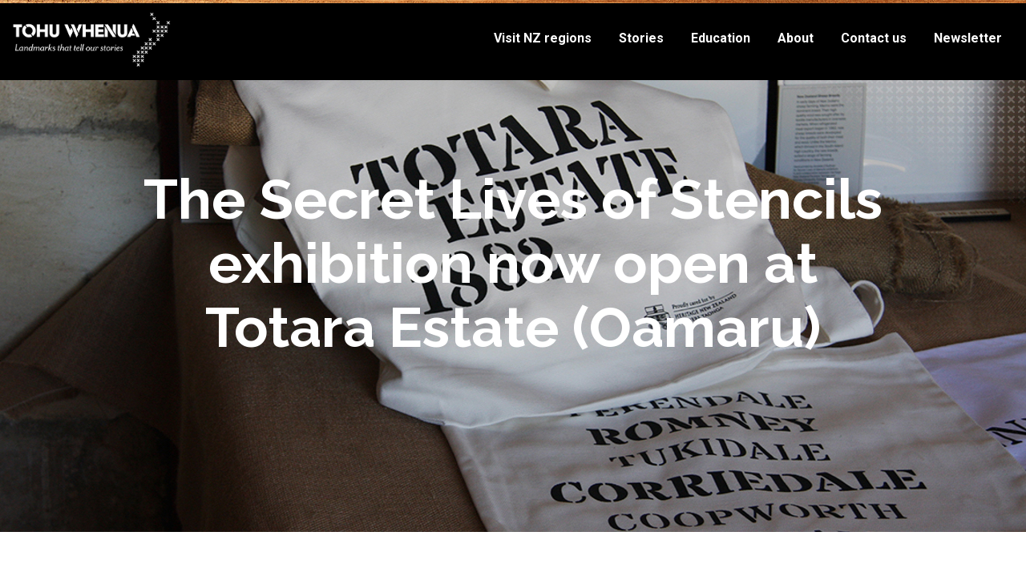

--- FILE ---
content_type: text/html; charset=utf-8
request_url: https://tohuwhenua.nz/stories/news/the-secret-lives-of-stencils-exhibition-now-open-at-totara-estate-oamaru/
body_size: 15053
content:
<!DOCTYPE html>
<html lang="en">
    <head>
        <meta charset="utf-8" />
        <meta name="viewport" content="width=device-width, initial-scale=1.0" />
        <meta name="author" content="NV Interactive (https://www.nvinteractive.com/)" />

        <title>The Secret Lives of Stencils exhibition now open at Totara Estate (Oamaru) | Tohu Whenua</title>

        <link rel="canonical" href="https://tohuwhenua.nz/stories/news/the-secret-lives-of-stencils-exhibition-now-open-at-totara-estate-oamaru/" />

        <link rel="preconnect" href="https://fonts.gstatic.com">
        <link rel="stylesheet" href="https://fonts.googleapis.com/css2?family=Roboto:wght@400;500;700&amp;display=swap">
        <link rel="stylesheet" href="https://fonts.googleapis.com/css2?family=Raleway:wght@700&amp;display=swap">


        

<meta property="og:type" content="website" />
<meta property="og:site_name" content="Tohu Whenua" />

<meta property="og:url" content="https://tohuwhenua.nz/stories/news/the-secret-lives-of-stencils-exhibition-now-open-at-totara-estate-oamaru/" />

<meta property="og:title" content="The Secret Lives of Stencils exhibition now open at Totara Estate (Oamaru)" />

    <meta property="og:description" content="Stencils were used by farmers for over 150 years to mark bales of wool. All colonies exporting wool to London were required to stencil the name of the sheep station and details..." />

    <meta property="og:image" content="https://tohuwhenua.nz/media/wkufvw2t/annette-o_sullivan-2.jpg?width=1200&amp;height=630&amp;v=1d991e9075aa9d0" />
    <meta property="og:image:width" content="1200" />
    <meta property="og:image:height" content="630" />
    <meta name="twitter:card" content="summary_large_image" />


            <link rel="manifest" href="data:application/manifest&#x2B;json,{ &quot;name&quot; : &quot;Tohu Whenua&quot;, &quot;short_name&quot;: &quot;Tohu Whenua&quot; }" />

        <link rel="stylesheet" href="/dist/css/critical.min.css?v=CR5HFuyEuzuJV2re-5wMzmB-AS8hPHDaJj3D9KacAsw" />

        <link rel="icon" href="/favicon.ico" />

        <!-- BEGIN SITESETTINGS HEAD SCRIPTS -->
        <!-- Google tag (gtag.js) -->
<script async src="https://www.googletagmanager.com/gtag/js?id=G-28XCMD0X97"></script>
<script>
  window.dataLayer = window.dataLayer || [];
  function gtag(){dataLayer.push(arguments);}
  gtag('js', new Date());

  gtag('config', 'G-28XCMD0X97');
</script>
        <!-- END SITESETTINGS HEAD SCRIPTS -->

        <script>window.markAsLoaded = function (el) { el.classList.add('has-loaded'); }</script>

<script>
    (function () {
        window.breakpoints = {};
        var rootStyles = window.getComputedStyle(document.documentElement);
        rootStyles.getPropertyValue('--breakpoints').trim().split(/\s+/).forEach(function (breakpointName) {
            window.breakpoints[breakpointName] = parseInt(rootStyles.getPropertyValue('--' + breakpointName).replace(/[^0-9.-]/g, ''));
        });
    })();
</script>

<script>
    (function () {
        var divEl = document.createElement('div');
        divEl.style.overflow = 'scroll';
        divEl.style.width = '100px';
        var divEl2 = document.createElement('div');
        divEl.appendChild(divEl2);
        document.documentElement.appendChild(divEl);
        var scrollbarWidth = 100 - divEl2.getBoundingClientRect().width;
        divEl.remove();
        document.documentElement.style.setProperty('--scrollbar-width', scrollbarWidth + 'px');
    })();
</script>

<script>window.initMaps = () => { console.log('Google Maps API loaded.'); };</script>

        

        <script type='text/javascript'>
            (function (d, t) {
                var bh = d.createElement(t), s = d.getElementsByTagName(t)[0];
                bh.type = 'text/javascript';
                bh.src = 'https://www.bugherd.com/sidebarv2.js?apikey=rib4qvktgybzz1nswni8jw';
                s.parentNode.insertBefore(bh, s);
            })(document, 'script');
        </script>
    </head>

    <body class="">
        <!-- Template : NewsItem -->
        <script>document.body.classList.add('s-newsItem')</script>

        <!-- BEGIN SITESETTINGS TOP BODY SCRIPTS -->
        
        <!-- END SITESETTINGS TOP BODY SCRIPTS -->

        <main class="">

            <header id="header" class="p-header ">
                <div class="p-header_edge">
                </div>
                <div class="b b--sans-lines">
                    <div class="g">
                        <div class="gi gi-12 p-header__container">
                            <a href="/" class="p-header__logo" title="Home" aria-label="Home">
                                <img src="/dist/images/logo-v3-white.png" alt="Tohu Whenua Logo" />
                            </a>

                            <nav class="p-header__navControl">
                                <input type="checkbox" class="p-header__control">
                                <i class="p-header__burgerIcon material-icons p-header__burgerIcon--burger"><svg xmlns="http://www.w3.org/2000/svg" class="c-icon  c-icon--calendar  c-cta__icon" width="24" height="24" viewBox="0 0 24 24" stroke-width="2" stroke="currentColor" fill="none" stroke-linecap="round" stroke-linejoin="round">
    <path stroke="none" d="M0 0h24v24H0z" fill="none" />
    <path d="M4 6l16 0" />
    <path d="M4 12l16 0" />
    <path d="M4 18l16 0" />
</svg></i>
                                <i class="p-header__burgerIcon material-icons p-header__burgerIcon--close"><svg xmlns="http://www.w3.org/2000/svg" class="c-icon  c-icon--calendar  c-cta__icon" width="24" height="24" viewBox="0 0 24 24" stroke-width="2" stroke="currentColor" fill="none" stroke-linecap="round" stroke-linejoin="round">
    <path stroke="none" d="M0 0h24v24H0z" fill="none" />
    <path d="M18 6l-12 12" />
    <path d="M6 6l12 12" />
</svg></i>
                                <div class="c-site-nav">
                                    <div class="c-site-nav-wrap">
                                        

<div class="c-site-nav__menu-title">
    Menu
</div>

    <ul class="c-site-nav__menu c-site-nav__menu--primary">
            <li class="c-site-nav__item  c-site-nav__item--primary  c-site-nav__item--">
                <a class="c-site-nav__link" href="/regions/">Visit NZ regions</a>
                    <ul class="c-site-nav__dropdown">
                            <li class="c-site-nav__dropdown-item">
                                <a class="c-site-nav__link--sublink" href="/regions/te-tai-tokerau-northland/">Te Tai Tokerau Northland</a>
                            </li>
                            <li class="c-site-nav__dropdown-item">
                                <a class="c-site-nav__link--sublink" href="/regions/waitaha-canterbury/">Waitaha Canterbury</a>
                            </li>
                            <li class="c-site-nav__dropdown-item">
                                <a class="c-site-nav__link--sublink" href="/regions/te-tai-poutini-west-coast/">Te Tai Poutini West Coast</a>
                            </li>
                            <li class="c-site-nav__dropdown-item">
                                <a class="c-site-nav__link--sublink" href="/regions/otago/">Otago</a>
                            </li>
                    </ul>
            </li>
            <li class="c-site-nav__item  c-site-nav__item--primary  c-site-nav__item--">
                <a class="c-site-nav__link" href="/stories/">Stories</a>
                    <ul class="c-site-nav__dropdown">
                            <li class="c-site-nav__dropdown-item">
                                <a class="c-site-nav__link--sublink" href="/stories/news/">News</a>
                            </li>
                            <li class="c-site-nav__dropdown-item">
                                <a class="c-site-nav__link--sublink" href="/stories/our-stories/">Our stories</a>
                            </li>
                            <li class="c-site-nav__dropdown-item">
                                <a class="c-site-nav__link--sublink" href="/stories/travel-tips/">Travel tips</a>
                            </li>
                    </ul>
            </li>
            <li class="c-site-nav__item  c-site-nav__item--primary  c-site-nav__item--">
                <a class="c-site-nav__link" href="/education/">Education</a>
            </li>
            <li class="c-site-nav__item  c-site-nav__item--primary  c-site-nav__item--">
                <a class="c-site-nav__link" href="/about/">About</a>
            </li>
            <li class="c-site-nav__item  c-site-nav__item--primary  c-site-nav__item--">
                <a class="c-site-nav__link" href="/contact-us/">Contact us</a>
            </li>
            <li class="c-site-nav__item  c-site-nav__item--primary  c-site-nav__item--">
                <a class="c-site-nav__link" href="https://confirmsubscription.com/h/t/03A34EA157CF6D20#newsletter">Newsletter</a>
            </li>
    </ul>
    <ul class="c-site-nav__menu c-site-nav__menu--secondary">
    </ul>

                                    </div>
                                </div>
                            </nav>
                        </div>
                    </div>
                </div>
            </header>
                    

<div class="u-bg-image o-section__bg-image" data-attach-waypoint="toggle" style="background-image:url('/media/wkufvw2t/annette-o_sullivan-2.jpg?width=1280&amp;v=1d991e9075aa9d0')">
	<figcaption class="u-image_caption"></figcaption>
	
	<div class="o-section o-section--hero o-section--xl b">
		<div class="c-hero__filter"></div>
		<div class="g o-section--hero-content">
			<div class="gi gi-p gi-lg-in-1 gi-lg-10">
				<div class="o-section__intro">
					<h1 class="o-section__title--xl o-section__title--invert">The Secret Lives of Stencils exhibition now open at Totara Estate (Oamaru)</h1>
					<div class="c-hero__footer">
					</div>
				</div>
			</div>
		</div>
	</div>
</div>

<div class="o-page__content">
	<div class="o-section o-section--stacked b">
		<div class="g">
			<div class="gi gi-p gi-lg-in-3 gi-lg-6">
				<div class="o-section__intro">
					<p class="o-section__description u-tl">
						If you&#x2019;ve ever visited an old woolshed on a farm, chances are you spotted an old stencil or two hanging up on the walls.
					</p>
				</div>

				<div class="o-section__content rte rte--news">
					<p>Stencils were used by farmers for over 150 years to mark bales of wool. All colonies exporting wool to London were required to stencil the name of the sheep station and details of the wool onto the fabric of bales. Each sheep station had their own stencil design so that the origin and contents could be clearly identified.</p>
<p><img src="/media/b4pn55xs/sheep-shearing-at-totara-estate_claudia-babirat.jpg?rmode=max&amp;width=500" alt="" width="500" height="333.59375"></p>
<p class="rt-intro-paragraph"><span class="image-caption">Image: Claudia Babirat</span></p>
<p>"Some of the stencils have varieties of breaks and letterforms, mixtures of italics, sans serifs and serifs and that's what makes them unique,&rdquo; says Dr Annette O&rsquo;Sullivan, senior lecturer in typography at Massey University in the College of Creative Arts. Dr O&rsquo;Sullivan spent considerable time researching wool bale stencils, travelling to high country stations to meet farm owners who showed her the old wool bale stencils still kept in their woolsheds.</p>
<p>&ldquo;Marks that were stencilled on wool bales represented the personal identity of the original owners, and were used in branding sheep stations.&rdquo;</p>
<p><img src="/media/r4emivne/wool-stencil-exhibition-opening_rosemary-baird.jpg?rmode=max&amp;width=500&amp;height=375" alt="" width="500" height="375"></p>
<p class="rt-intro-paragraph"><span class="image-caption">Image: Rosemary Baird</span></p>
<p>Collectively stencilled wool bales not only showcased New Zealand to the world, they were our first export brand championing our goods.</p>
<p>Stencilling on wool bales was discontinued towards the end of the last century with the introduction of new materials and processes, but today echoes of wool bale branding can still be seen in the marketing and branding of other New Zealand products.</p>
<p>The Secret Lives of Stencils, an exhibition of O&rsquo;Sullivan&rsquo;s research is now open at historic Totara Estate, located on Highway 1 just south of Oamaru, and runs until May 2021.</p>
<p><img src="/media/kpshal1z/annette-o_sullivan-1.jpg?rmode=max&amp;width=500" alt="" width="500" height="352.29202037351445"></p>
<p class="rt-intro-paragraph">Image: Annette O'Sullivan</p>
				</div>
			</div>
		</div>
	</div>

	<div class="o-section b">
		<div class="o-section__intro">
			<h2 class="o-section__title">Other News</h2>
		</div>

		<div class="o-carousel swiper-container">
			<div class="g swiper-wrapper o-carousel__wrapper">
					<div class="gi gi-lg-3 swiper-slide">
						<div class="c-listing">
							<a class="c-listing__link" href="/stories/news/maori-youth-examine-their-relationship-to-the-environment-through-art/">
								<img class="c-listing__image" src="/media/ru3a5sk1/taiohitaioha2.jpg?width=624&amp;height=758&amp;quality=90&amp;v=1d991eda1382bf0" alt="">
							</a>

							<div class="c-listing__content">
								<h3 class="c-listing__title">M&#x101;ori youth examine their relationship to the environment through art</h3>
								<p class="c-listing__description">Creative leadership in the environmental space will be ignited by the next generation of M&#x101;ori artists as they showcase their work in the biannual Tai o H&#x12B; Tai o H&#x101; exhibition, set to open to the public on May 28.</p>
							</div>
						</div>
					</div>
					<div class="gi gi-lg-3 swiper-slide">
						<div class="c-listing">
							<a class="c-listing__link" href="/stories/news/3d-snapshot-of-kerikeris-stone-store/">
								<img class="c-listing__image" src="/media/dlwbeb42/front-section.jpg?width=624&amp;height=758&amp;quality=90&amp;v=1d991eb73a97dd0" alt="">
							</a>

							<div class="c-listing__content">
								<h3 class="c-listing__title">3D snapshot of Kerikeri&#x27;s Stone Store</h3>
								<p class="c-listing__description">A Kerikeri engineering firm has used state of the art 3D laser scanning technology to create a high-precision model of New Zealand&#x2019;s oldest stone building &#x2013; and the results are amazing.</p>
							</div>
						</div>
					</div>
					<div class="gi gi-lg-3 swiper-slide">
						<div class="c-listing">
							<a class="c-listing__link" href="/stories/news/hokitika-joins-tohu-whenua/">
								<img class="c-listing__image" src="/media/eunbw2pt/hokitika_claudia-babirat-dsc01753.jpg?width=624&amp;height=758&amp;quality=90&amp;v=1d991b87d643730" alt="">
							</a>

							<div class="c-listing__content">
								<h3 class="c-listing__title">Hokitika joins Tohu Whenua</h3>
								<p class="c-listing__description">Hokitika Port, Commercial and Government Centre will join Tohu Whenua today, recognising it as one of New Zealand&#x2019;s most treasured heritage places.</p>
							</div>
						</div>
					</div>
					<div class="gi gi-lg-3 swiper-slide">
						<div class="c-listing">
							<a class="c-listing__link" href="/stories/news/tohu-whenua-launches-waitaha-canterbury-region-with-eleven-sites/">
								<img class="c-listing__image" src="/media/tdhjunon/timeball-wade-mclelland-01_03_12_21.jpg?width=624&amp;height=758&amp;quality=90&amp;v=1dbd433144246b0" alt="">
							</a>

							<div class="c-listing__content">
								<h3 class="c-listing__title">Tohu Whenua launches Waitaha Canterbury region with eleven sites</h3>
								<p class="c-listing__description">Tohu Whenua launched its new Waitaha Canterbury itinerary at Takahanga Marae in Kaik&#x14D;ura on 27 June.</p>
							</div>
						</div>
					</div>
			</div>
		</div>

	</div>
</div>

            <div class=" b u-pt3 u-pb3">
                <div class="g">
                    <div class="gi gi-lg-in-2 gi-lg-8 u-pb">
                        <h1 class="o-section__title">Follow us and share your #TohuWhenua</h1>
                        <div class="o-section__social">
                            <a href="https://www.facebook.com/TohuWhenua" title="Visit Tohu Whenua on Facebook" class="o-section__social__link" target="_blank" rel="noopener nofollow">
                                <svg class="o-icon  o-icon--facebook" width="22" height="37" viewBox="0 0 22 37" fill="none" xmlns="http://www.w3.org/2000/svg">
	<path d="M15.1125 0.202637C12.4963 0.202637 10.2363 1.00019 8.64998 2.57607C7.06366 4.15196 6.19998 6.4617 6.19998 9.29639V13.0026H1.39998C1.18781 13.0027 0.984338 13.087 0.834314 13.237C0.684289 13.387 0.599997 13.5905 0.599976 13.8026V20.2026C0.599997 20.4148 0.684289 20.6183 0.834314 20.7683C0.984338 20.9183 1.18781 21.0026 1.39998 21.0026H6.19998V36.2026C6.2 36.4148 6.28429 36.6183 6.43431 36.7683C6.58434 36.9183 6.78781 37.0026 6.99998 37.0026H13.4C13.6121 37.0026 13.8156 36.9183 13.9656 36.7683C14.1157 36.6183 14.2 36.4148 14.2 36.2026V21.0026H19.8C19.9948 21.0026 20.183 20.9315 20.3291 20.8026C20.4753 20.6737 20.5694 20.496 20.5937 20.3026L21.3937 13.9026C21.4079 13.79 21.398 13.6757 21.3645 13.5672C21.3311 13.4587 21.275 13.3586 21.2 13.2735C21.1249 13.1884 21.0326 13.1202 20.9291 13.0735C20.8257 13.0268 20.7135 13.0026 20.6 13.0026H14.2V9.80264C14.2 8.9093 14.9066 8.20264 15.8 8.20264H20.6C20.8121 8.20262 21.0156 8.11832 21.1656 7.9683C21.3157 7.81827 21.4 7.6148 21.4 7.40264V1.2792C21.3997 1.08532 21.3291 0.898133 21.2012 0.752423C21.0733 0.606714 20.8969 0.512399 20.7047 0.487012C19.9977 0.393214 17.4457 0.202637 15.1125 0.202637ZM15.1125 1.80264C17.0628 1.80264 18.9481 1.95867 19.8 2.03857V6.60264H15.8C14.0421 6.60264 12.6 8.04477 12.6 9.80264V13.8026C12.6 14.0148 12.6843 14.2183 12.8343 14.3683C12.9843 14.5183 13.1878 14.6026 13.4 14.6026H19.6937L19.0937 19.4026H13.4C13.1878 19.4027 12.9843 19.487 12.8343 19.637C12.6843 19.787 12.6 19.9905 12.6 20.2026V35.4026H7.79998V20.2026C7.79995 19.9905 7.71566 19.787 7.56564 19.637C7.41561 19.487 7.21214 19.4027 6.99998 19.4026H2.19998V14.6026H6.99998C7.21214 14.6026 7.41561 14.5183 7.56564 14.3683C7.71566 14.2183 7.79995 14.0148 7.79998 13.8026V9.29639C7.79998 6.78068 8.53622 4.94416 9.7781 3.71045C11.02 2.47674 12.8159 1.80264 15.1125 1.80264Z" fill="" />
</svg>

                            </a>
                            <a href="https://www.instagram.com/tohuwhenua/" title="Visit Tohu Whenua on Instagram" class="o-section__social__link" target="_blank" rel="noopener nofollow">
                                <svg class="o-icon  o-icon--instagram" width="36" height="36" viewBox="0 0 36 36" fill="none" xmlns="http://www.w3.org/2000/svg">
    <path d="M7.60002 0.00244141C3.63321 0.00244141 0.400024 3.23563 0.400024 7.20244V28.0024C0.400024 31.9693 3.63321 35.2024 7.60002 35.2024H28.4C32.3668 35.2024 35.6 31.9693 35.6 28.0024V7.20244C35.6 3.23563 32.3668 0.00244141 28.4 0.00244141H7.60002ZM7.60002 1.60244H28.4C31.502 1.60244 34 4.10045 34 7.20244V28.0024C34 31.1044 31.502 33.6024 28.4 33.6024H7.60002C4.49804 33.6024 2.00002 31.1044 2.00002 28.0024V7.20244C2.00002 4.10045 4.49804 1.60244 7.60002 1.60244ZM28.4 3.20244C27.5237 3.20244 26.8 3.92608 26.8 4.80244V7.20244C26.8 8.07881 27.5237 8.80244 28.4 8.80244H30.8C31.6764 8.80244 32.4 8.07881 32.4 7.20244V4.80244C32.4 3.92608 31.6764 3.20244 30.8 3.20244H28.4ZM28.4 4.80244H30.8V7.20244H28.4V4.80244ZM18 7.20244C15.0654 7.20244 12.413 8.43517 10.5188 10.4024H4.40002C4.18786 10.4025 3.98439 10.4868 3.83436 10.6368C3.68434 10.7868 3.60005 10.9903 3.60002 11.2024V27.2024C3.60002 29.8437 5.75872 32.0024 8.40002 32.0024H27.6C30.2413 32.0024 32.4 29.8437 32.4 27.2024V11.2024C32.4 10.9903 32.3157 10.7868 32.1657 10.6368C32.0157 10.4868 31.8122 10.4025 31.6 10.4024H25.4813C23.587 8.43517 20.9347 7.20244 18 7.20244ZM18 8.80244C22.8588 8.80244 26.8 12.7437 26.8 17.6024C26.8 22.4612 22.8588 26.4024 18 26.4024C13.1412 26.4024 9.20002 22.4612 9.20002 17.6024C9.20002 12.7437 13.1412 8.80244 18 8.80244ZM18 10.4024C17.8871 10.4014 17.7753 10.4243 17.6719 10.4696C13.8654 10.6516 10.8 13.7513 10.8 17.6024C10.8 21.57 14.0333 24.8024 18 24.8024C21.9667 24.8024 25.2 21.57 25.2 17.6024C25.2 13.7523 22.1363 10.6532 18.3313 10.4696C18.2269 10.4239 18.114 10.401 18 10.4024ZM5.20002 12.0024H9.25471C8.21307 13.6217 7.60002 15.5416 7.60002 17.6024C7.60002 23.3293 12.2732 28.0024 18 28.0024C23.7268 28.0024 28.4 23.3293 28.4 17.6024C28.4 15.5416 27.787 13.6217 26.7453 12.0024H30.8V27.2024C30.8 28.9787 29.3763 30.4024 27.6 30.4024H8.40002C6.62372 30.4024 5.20002 28.9787 5.20002 27.2024V12.0024ZM18 12.0024C21.1021 12.0024 23.6 14.4996 23.6 17.6024C23.6 20.7053 21.1021 23.2024 18 23.2024C14.8979 23.2024 12.4 20.7053 12.4 17.6024C12.4 14.4996 14.8979 12.0024 18 12.0024Z" fill="" />
</svg>

                            </a>
                            <a href="https://www.tiktok.com/@tohuwhenua" title="Visit Tohu Whenua on Tiktok" class="o-section__social__link" target="_blank" rel="noopener nofollow">
                                <svg class="o-icon  o-icon--tiktok" width="34" height="35" viewBox="0 0 34 35" fill="none" xmlns="http://www.w3.org/2000/svg">
    <path d="M4.20001 0.802734C1.99967 0.802734 0.200012 2.60239 0.200012 4.80273V30.4027C0.200012 32.6031 1.99967 34.4027 4.20001 34.4027H29.8C32.0003 34.4027 33.8 32.6031 33.8 30.4027V4.80273C33.8 2.60239 32.0003 0.802734 29.8 0.802734H4.20001ZM4.20001 2.40273H29.8C31.1373 2.40273 32.2 3.46547 32.2 4.80273V30.4027C32.2 31.74 31.1373 32.8027 29.8 32.8027H4.20001C2.86275 32.8027 1.80001 31.74 1.80001 30.4027V4.80273C1.80001 3.46547 2.86275 2.40273 4.20001 2.40273ZM17.8344 5.60273C17.6225 5.60275 17.4193 5.68683 17.2693 5.83652C17.1193 5.98621 17.0348 6.18928 17.0344 6.40117C17.0344 6.40117 17.0256 10.3013 17.0172 14.2105C17.013 16.1651 17.0079 18.1218 17.0047 19.5949C17.0015 21.0681 17 22.0002 17 22.0777C17 23.5299 15.6811 24.7168 14.1781 24.7168C12.6871 24.7168 11.4969 23.525 11.4969 22.034C11.4969 20.543 12.6871 19.3527 14.1781 19.3527C14.2286 19.3527 14.3305 19.3693 14.5047 19.3902C14.6171 19.4037 14.731 19.3932 14.839 19.3594C14.9471 19.3255 15.0467 19.2692 15.1313 19.194C15.2159 19.1188 15.2836 19.0266 15.3299 18.9233C15.3763 18.82 15.4001 18.7081 15.4 18.5949V15.234C15.4 15.0305 15.3224 14.8346 15.1831 14.6863C15.0437 14.5379 14.8531 14.4483 14.65 14.4355C14.5253 14.4277 14.3685 14.4121 14.1781 14.4121C9.97852 14.4121 6.55626 17.8344 6.55626 22.034C6.55626 26.2336 9.97852 29.6559 14.1781 29.6559C18.3776 29.6559 21.8 26.2336 21.8 22.034V14.7949C22.9637 15.7257 24.414 16.3152 26.0156 16.3152C26.2341 16.3152 26.4419 16.3023 26.6406 16.284C26.8393 16.2657 27.0239 16.1738 27.1583 16.0263C27.2928 15.8789 27.3672 15.6866 27.3672 15.4871V11.7512C27.3673 11.5489 27.2908 11.3541 27.1531 11.206C27.0154 11.0579 26.8267 10.9674 26.625 10.9527C24.1093 10.7722 22.1039 8.81251 21.8422 6.31992C21.8217 6.12322 21.7291 5.94108 21.5822 5.80864C21.4354 5.6762 21.2446 5.60285 21.0469 5.60273H17.8344ZM18.6328 7.20273H20.4578C21.0392 9.84169 23.1014 11.8543 25.7672 12.359V14.6512C24.0561 14.5643 22.5532 13.7107 21.6688 12.3652C21.5742 12.2212 21.4356 12.1116 21.2737 12.0527C21.1118 11.9938 20.9352 11.9887 20.7702 12.0382C20.6052 12.0877 20.4605 12.1892 20.3578 12.3275C20.2551 12.4658 20.1997 12.6336 20.2 12.8059V22.034C20.2 25.3688 17.513 28.0559 14.1781 28.0559C10.8434 28.0559 8.15626 25.3688 8.15626 22.034C8.15626 18.8336 10.6529 16.2933 13.8 16.0887V17.8293C11.6291 18.0313 9.89689 19.8125 9.89689 22.034C9.89689 24.3894 11.8228 26.3168 14.1781 26.3168C16.5215 26.3168 18.6 24.4719 18.6 22.0777C18.6 22.1169 18.6015 21.0712 18.6047 19.598C18.6078 18.1249 18.613 16.1683 18.6172 14.2137C18.6247 10.7042 18.6314 7.8821 18.6328 7.20273Z" fill="" />
</svg>

                            </a>
                        </div>
                    </div>
                </div>

                <div class="">
                    <div class="gi gi-12">
                        <div id="curator-feed"></div>
                    </div>
                </div>
            </div>

            <footer class="p-footer o-page__content" data-attach-waypoint="foot">
                <div class="u-bgcolor--black  u-bg-image">
                    <div class="p-footer__content">
                        <div class="b b--sans-lines">
                            <div class="g">
                                <div class="gi gi-12">
                                    <div class="p-footer__navigation">
                                        <div>
                                            <a href="/" class="p-footer__logo" title="Home" aria-label="Home">
                                                <img src="/dist/images/logo-v3-white.png" alt="Tohu Whenua Logo" />
                                            </a>
                                        </div>
                                        <div class="p-footer__menu">
                                            

    <ul class="c-footer-nav__menu c-footer-nav__menu--primary">
            <li class="c-footer-nav__item c-footer-nav__item--">
                <a class="c-footer-nav__link" href="/regions/te-tai-tokerau-northland/">Te Tai Tokerau Northland</a>

            </li>
            <li class="c-footer-nav__item c-footer-nav__item--">
                <a class="c-footer-nav__link" href="/regions/otago/">Otago</a>

            </li>
            <li class="c-footer-nav__item c-footer-nav__item--">
                <a class="c-footer-nav__link" href="/regions/te-tai-poutini-west-coast/">Te Tai Poutini West Coast</a>

            </li>
            <li class="c-footer-nav__item c-footer-nav__item--">
                <a class="c-footer-nav__link" href="/regions/waitaha-canterbury/">Waitaha Canterbury</a>

            </li>
            <li class="c-footer-nav__item c-footer-nav__item--">
                <a class="c-footer-nav__link" href="/stories/news/">News</a>

            </li>
            <li class="c-footer-nav__item c-footer-nav__item--">
                <a class="c-footer-nav__link" href="/stories/our-stories/">Our stories</a>

            </li>
            <li class="c-footer-nav__item c-footer-nav__item--">
                <a class="c-footer-nav__link" href="/stories/travel-tips/">Travel tips</a>

            </li>
    </ul>
    <ul class="c-footer-nav__menu c-footer-nav__menu--secondary">
            <li class="c-footer-nav__item c-footer-nav__item--">
                <a class="c-footer-nav__link" href="/education/">Education</a>

            </li>
            <li class="c-footer-nav__item c-footer-nav__item--">
                <a class="c-footer-nav__link" href="/about/">About</a>

            </li>
            <li class="c-footer-nav__item c-footer-nav__item--">
                <a class="c-footer-nav__link" href="/tools/">Tools</a>

            </li>
            <li class="c-footer-nav__item c-footer-nav__item--">
                <a class="c-footer-nav__link" href="/contact-us/">Contact us</a>

            </li>
    </ul>


                                        </div>
                                    </div>
                                    <div class="p-footer__center">
                                        <ul class="p-footer__partners">
                                                    <li class="p-footer__partners_image">
                                                        <img src="/media/0bwjruiu/mch_rgb_disk-copy.png"
                                                             alt="" />
                                                    </li>
                                                    <li class="p-footer__partners_image">
                                                        <img src="/media/h0afx0hi/bitmap-2-1.png"
                                                             alt="" />
                                                    </li>
                                                    <li class="p-footer__partners_image">
                                                        <img src="/media/2egpedvw/heritage-logo-2.png"
                                                             alt="" />
                                                    </li>
                                                    <li class="p-footer__partners_image">
                                                        <img src="/media/t5gb0pw2/bitmap-3-1.png"
                                                             alt="" />
                                                    </li>
                                                    <li class="p-footer__partners_image">
                                                        <img src="/media/xpgknvuu/bitmap-1-2.png"
                                                             alt="" />
                                                    </li>

                                        </ul>
                                        <div class="p-footer__social">
                                                <a href="https://www.facebook.com/TohuWhenua" title="Visit Tohu Whenua on Facebook" class="p-footer_social__link" target="_blank" rel="noopener nofollow">
                                                    <svg class="o-icon  o-icon--facebook" width="22" height="37" viewBox="0 0 22 37" fill="none" xmlns="http://www.w3.org/2000/svg">
	<path d="M15.1125 0.202637C12.4963 0.202637 10.2363 1.00019 8.64998 2.57607C7.06366 4.15196 6.19998 6.4617 6.19998 9.29639V13.0026H1.39998C1.18781 13.0027 0.984338 13.087 0.834314 13.237C0.684289 13.387 0.599997 13.5905 0.599976 13.8026V20.2026C0.599997 20.4148 0.684289 20.6183 0.834314 20.7683C0.984338 20.9183 1.18781 21.0026 1.39998 21.0026H6.19998V36.2026C6.2 36.4148 6.28429 36.6183 6.43431 36.7683C6.58434 36.9183 6.78781 37.0026 6.99998 37.0026H13.4C13.6121 37.0026 13.8156 36.9183 13.9656 36.7683C14.1157 36.6183 14.2 36.4148 14.2 36.2026V21.0026H19.8C19.9948 21.0026 20.183 20.9315 20.3291 20.8026C20.4753 20.6737 20.5694 20.496 20.5937 20.3026L21.3937 13.9026C21.4079 13.79 21.398 13.6757 21.3645 13.5672C21.3311 13.4587 21.275 13.3586 21.2 13.2735C21.1249 13.1884 21.0326 13.1202 20.9291 13.0735C20.8257 13.0268 20.7135 13.0026 20.6 13.0026H14.2V9.80264C14.2 8.9093 14.9066 8.20264 15.8 8.20264H20.6C20.8121 8.20262 21.0156 8.11832 21.1656 7.9683C21.3157 7.81827 21.4 7.6148 21.4 7.40264V1.2792C21.3997 1.08532 21.3291 0.898133 21.2012 0.752423C21.0733 0.606714 20.8969 0.512399 20.7047 0.487012C19.9977 0.393214 17.4457 0.202637 15.1125 0.202637ZM15.1125 1.80264C17.0628 1.80264 18.9481 1.95867 19.8 2.03857V6.60264H15.8C14.0421 6.60264 12.6 8.04477 12.6 9.80264V13.8026C12.6 14.0148 12.6843 14.2183 12.8343 14.3683C12.9843 14.5183 13.1878 14.6026 13.4 14.6026H19.6937L19.0937 19.4026H13.4C13.1878 19.4027 12.9843 19.487 12.8343 19.637C12.6843 19.787 12.6 19.9905 12.6 20.2026V35.4026H7.79998V20.2026C7.79995 19.9905 7.71566 19.787 7.56564 19.637C7.41561 19.487 7.21214 19.4027 6.99998 19.4026H2.19998V14.6026H6.99998C7.21214 14.6026 7.41561 14.5183 7.56564 14.3683C7.71566 14.2183 7.79995 14.0148 7.79998 13.8026V9.29639C7.79998 6.78068 8.53622 4.94416 9.7781 3.71045C11.02 2.47674 12.8159 1.80264 15.1125 1.80264Z" fill="" />
</svg>

                                                </a>
                                                <a href="https://www.instagram.com/tohuwhenua/" title="Visit Tohu Whenua on Instagram" class="p-footer_social__link" target="_blank" rel="noopener nofollow">
                                                    <svg class="o-icon  o-icon--instagram" width="36" height="36" viewBox="0 0 36 36" fill="none" xmlns="http://www.w3.org/2000/svg">
    <path d="M7.60002 0.00244141C3.63321 0.00244141 0.400024 3.23563 0.400024 7.20244V28.0024C0.400024 31.9693 3.63321 35.2024 7.60002 35.2024H28.4C32.3668 35.2024 35.6 31.9693 35.6 28.0024V7.20244C35.6 3.23563 32.3668 0.00244141 28.4 0.00244141H7.60002ZM7.60002 1.60244H28.4C31.502 1.60244 34 4.10045 34 7.20244V28.0024C34 31.1044 31.502 33.6024 28.4 33.6024H7.60002C4.49804 33.6024 2.00002 31.1044 2.00002 28.0024V7.20244C2.00002 4.10045 4.49804 1.60244 7.60002 1.60244ZM28.4 3.20244C27.5237 3.20244 26.8 3.92608 26.8 4.80244V7.20244C26.8 8.07881 27.5237 8.80244 28.4 8.80244H30.8C31.6764 8.80244 32.4 8.07881 32.4 7.20244V4.80244C32.4 3.92608 31.6764 3.20244 30.8 3.20244H28.4ZM28.4 4.80244H30.8V7.20244H28.4V4.80244ZM18 7.20244C15.0654 7.20244 12.413 8.43517 10.5188 10.4024H4.40002C4.18786 10.4025 3.98439 10.4868 3.83436 10.6368C3.68434 10.7868 3.60005 10.9903 3.60002 11.2024V27.2024C3.60002 29.8437 5.75872 32.0024 8.40002 32.0024H27.6C30.2413 32.0024 32.4 29.8437 32.4 27.2024V11.2024C32.4 10.9903 32.3157 10.7868 32.1657 10.6368C32.0157 10.4868 31.8122 10.4025 31.6 10.4024H25.4813C23.587 8.43517 20.9347 7.20244 18 7.20244ZM18 8.80244C22.8588 8.80244 26.8 12.7437 26.8 17.6024C26.8 22.4612 22.8588 26.4024 18 26.4024C13.1412 26.4024 9.20002 22.4612 9.20002 17.6024C9.20002 12.7437 13.1412 8.80244 18 8.80244ZM18 10.4024C17.8871 10.4014 17.7753 10.4243 17.6719 10.4696C13.8654 10.6516 10.8 13.7513 10.8 17.6024C10.8 21.57 14.0333 24.8024 18 24.8024C21.9667 24.8024 25.2 21.57 25.2 17.6024C25.2 13.7523 22.1363 10.6532 18.3313 10.4696C18.2269 10.4239 18.114 10.401 18 10.4024ZM5.20002 12.0024H9.25471C8.21307 13.6217 7.60002 15.5416 7.60002 17.6024C7.60002 23.3293 12.2732 28.0024 18 28.0024C23.7268 28.0024 28.4 23.3293 28.4 17.6024C28.4 15.5416 27.787 13.6217 26.7453 12.0024H30.8V27.2024C30.8 28.9787 29.3763 30.4024 27.6 30.4024H8.40002C6.62372 30.4024 5.20002 28.9787 5.20002 27.2024V12.0024ZM18 12.0024C21.1021 12.0024 23.6 14.4996 23.6 17.6024C23.6 20.7053 21.1021 23.2024 18 23.2024C14.8979 23.2024 12.4 20.7053 12.4 17.6024C12.4 14.4996 14.8979 12.0024 18 12.0024Z" fill="" />
</svg>

                                                </a>
                                                <a href="https://www.tiktok.com/@tohuwhenua" title="Visit Tohu Whenua on Tiktok" class="p-footer_social__link" target="_blank" rel="noopener nofollow">
                                                    <svg class="o-icon  o-icon--tiktok" width="34" height="35" viewBox="0 0 34 35" fill="none" xmlns="http://www.w3.org/2000/svg">
    <path d="M4.20001 0.802734C1.99967 0.802734 0.200012 2.60239 0.200012 4.80273V30.4027C0.200012 32.6031 1.99967 34.4027 4.20001 34.4027H29.8C32.0003 34.4027 33.8 32.6031 33.8 30.4027V4.80273C33.8 2.60239 32.0003 0.802734 29.8 0.802734H4.20001ZM4.20001 2.40273H29.8C31.1373 2.40273 32.2 3.46547 32.2 4.80273V30.4027C32.2 31.74 31.1373 32.8027 29.8 32.8027H4.20001C2.86275 32.8027 1.80001 31.74 1.80001 30.4027V4.80273C1.80001 3.46547 2.86275 2.40273 4.20001 2.40273ZM17.8344 5.60273C17.6225 5.60275 17.4193 5.68683 17.2693 5.83652C17.1193 5.98621 17.0348 6.18928 17.0344 6.40117C17.0344 6.40117 17.0256 10.3013 17.0172 14.2105C17.013 16.1651 17.0079 18.1218 17.0047 19.5949C17.0015 21.0681 17 22.0002 17 22.0777C17 23.5299 15.6811 24.7168 14.1781 24.7168C12.6871 24.7168 11.4969 23.525 11.4969 22.034C11.4969 20.543 12.6871 19.3527 14.1781 19.3527C14.2286 19.3527 14.3305 19.3693 14.5047 19.3902C14.6171 19.4037 14.731 19.3932 14.839 19.3594C14.9471 19.3255 15.0467 19.2692 15.1313 19.194C15.2159 19.1188 15.2836 19.0266 15.3299 18.9233C15.3763 18.82 15.4001 18.7081 15.4 18.5949V15.234C15.4 15.0305 15.3224 14.8346 15.1831 14.6863C15.0437 14.5379 14.8531 14.4483 14.65 14.4355C14.5253 14.4277 14.3685 14.4121 14.1781 14.4121C9.97852 14.4121 6.55626 17.8344 6.55626 22.034C6.55626 26.2336 9.97852 29.6559 14.1781 29.6559C18.3776 29.6559 21.8 26.2336 21.8 22.034V14.7949C22.9637 15.7257 24.414 16.3152 26.0156 16.3152C26.2341 16.3152 26.4419 16.3023 26.6406 16.284C26.8393 16.2657 27.0239 16.1738 27.1583 16.0263C27.2928 15.8789 27.3672 15.6866 27.3672 15.4871V11.7512C27.3673 11.5489 27.2908 11.3541 27.1531 11.206C27.0154 11.0579 26.8267 10.9674 26.625 10.9527C24.1093 10.7722 22.1039 8.81251 21.8422 6.31992C21.8217 6.12322 21.7291 5.94108 21.5822 5.80864C21.4354 5.6762 21.2446 5.60285 21.0469 5.60273H17.8344ZM18.6328 7.20273H20.4578C21.0392 9.84169 23.1014 11.8543 25.7672 12.359V14.6512C24.0561 14.5643 22.5532 13.7107 21.6688 12.3652C21.5742 12.2212 21.4356 12.1116 21.2737 12.0527C21.1118 11.9938 20.9352 11.9887 20.7702 12.0382C20.6052 12.0877 20.4605 12.1892 20.3578 12.3275C20.2551 12.4658 20.1997 12.6336 20.2 12.8059V22.034C20.2 25.3688 17.513 28.0559 14.1781 28.0559C10.8434 28.0559 8.15626 25.3688 8.15626 22.034C8.15626 18.8336 10.6529 16.2933 13.8 16.0887V17.8293C11.6291 18.0313 9.89689 19.8125 9.89689 22.034C9.89689 24.3894 11.8228 26.3168 14.1781 26.3168C16.5215 26.3168 18.6 24.4719 18.6 22.0777C18.6 22.1169 18.6015 21.0712 18.6047 19.598C18.6078 18.1249 18.613 16.1683 18.6172 14.2137C18.6247 10.7042 18.6314 7.8821 18.6328 7.20273Z" fill="" />
</svg>

                                                </a>
                                        </div>
                                    </div>
                                    <div class="p-footer__links">
                                        <div class="p-footer__sub_links">
                                            <li class="p-footer__copyright"><p>© Crown Copyright</p></li>
                                        </div>
                                        <div class="p-footer__sub_links">
                                            <ul>
<li><a href="/terms-and-conditions/" title="Terms and conditions">Terms and conditions</a></li>
<li><a href="/privacy/" title="Privacy">Privacy</a></li>
</ul>
                                            <small class="p-footer__promo">
                                                Site by <a href="https://www.nvinteractive.com" target="_blank" rel="noopener" title="NV Interactive &ndash; Crafted Digital Experiences">NV</a>
                                            </small>
                                        </div>
                                    </div>
                                </div>
                            </div>
                        </div>
                    </div>
                </div>
            </footer>
            <div class="p-footer__edge"></div>
        </main>
        <link rel="preload" as="style" href="/js/vendor/swiper.css" />
        <link rel="preload" as="style" href="/dist/css/master.min.css?v=zqbUpSJAPv7T1US_-UzUfbH1BxgvpnLPOAwmtMVRgmc" />
        <link rel="stylesheet" media="screen" href="/js/vendor/swiper.css" />
        <link rel="stylesheet" media="screen" href="/dist/css/master.min.css?v=zqbUpSJAPv7T1US_-UzUfbH1BxgvpnLPOAwmtMVRgmc" />
        <!-- Fallback for no rel="preload" support  -->


        <script src="https://ajax.aspnetcdn.com/ajax/jQuery/jquery-2.1.1.min.js"></script>
        <script src="https://ajax.aspnetcdn.com/ajax/jquery.validate/1.13.1/jquery.validate.min.js"></script>
        <script src="https://ajax.aspnetcdn.com/ajax/mvc/5.1/jquery.validate.unobtrusive.min.js"></script>

        <script src="/js/vendor/jquery.waypoints.js"></script>
        <script src="/dist/js/main.js?v=LUp3cZpiPxk0JDsppFl5WayTN6fJ4gf4jcegOsm_9gg"></script>
        <script src="/js/main.js?v=O3cqXKv4Sk-Gi4tEXi1MTCSMeGsUawbePYtwCy_b1yE"></script>

        
        

	<script src="/js/vendor/swiper.js"></script>
	<script src="/js/swiper-configs.js"></script>

        <script type="text/javascript">
            /* curator-feed */
            (function(){
                var i, e, d = document, s = "script"; i = d.createElement("script"); i.async = 1; i.charset = "UTF-8";
                i.src = "https://cdn.curator.io/published/dc04711f-fae5-4a1e-8075-333135fab606.js";
                e = d.getElementsByTagName(s)[0]; e.parentNode.insertBefore(i, e);
            })();
        </script>
        <!-- BEGIN SITESETTINGS FOOTER SCRIPTS -->
        <script async="" src="https://www.googletagmanager.com/gtag/js?id=UA-46554393-2"></script>
<script>
 window.dataLayer = window.dataLayer || [];
 function gtag(){dataLayer.push(arguments);}
 gtag('js', new Date());

 gtag('config', 'UA-46554393-2');
</script>

<img src="https://tracker.metricool.com/c3po.jpg?hash=ae945a0ffc642224f67323b099710bed" alt="" />
        <!-- END SITESETTINGS FOOTER SCRIPTS -->

        <!-- Open this page in Umbraco by pressing Alt + U. -->
        <script>(()=>{let e=!1;const t=document.addEventListener;t("keydown",t=>{t.altKey&&(e=!0),"u"===t.key&&e&&open(`/umbraco#/content/content/edit/${1880}`,"_blank")}),t("keyup",t=>t.altKey&&(e=!1))})();</script>

        

    </body>
</html>


--- FILE ---
content_type: text/css
request_url: https://tohuwhenua.nz/dist/css/master.min.css?v=zqbUpSJAPv7T1US_-UzUfbH1BxgvpnLPOAwmtMVRgmc
body_size: 21841
content:
@charset "UTF-8";@viewport{width:device-width;zoom:1}a,abbr,acronym,address,applet,article,aside,audio,b,big,blockquote,body,canvas,caption,center,cite,code,dd,del,details,dfn,div,dl,dt,em,embed,fieldset,figcaption,figure,footer,form,h1,h2,h3,h4,h5,h6,header,hgroup,html,i,iframe,img,ins,kbd,label,legend,li,mark,menu,nav,object,ol,output,p,pre,q,ruby,s,samp,section,small,span,strike,strong,sub,summary,sup,table,tbody,td,tfoot,th,thead,time,tr,tt,u,ul,var,video{margin:0;padding:0;border:0;font-size:100%;font:inherit;vertical-align:baseline}article,aside,details,figcaption,figure,footer,header,hgroup,menu,nav,section{display:block}body{line-height:1}ol,ul{list-style:none}blockquote,q{quotes:none}blockquote:after,blockquote:before,q:after,q:before{content:"";content:none}table{border-collapse:collapse;border-spacing:0}figure{margin:0;padding:0}html{box-sizing:border-box}*,::after,::before{box-sizing:inherit}@font-face{font-family:"Material Icons";font-style:normal;font-weight:400;src:url(/fonts/iconfont/materialIcons-Regular.eot);src:local("Material Icons"),local("MaterialIcons-Regular"),url(../fonts/iconfont/MaterialIcons-Regular.woff2) format("woff2"),url(../fonts/iconfont/MaterialIcons-Regular.woff) format("woff"),url(../fonts/iconfont/MaterialIcons-Regular.ttf) format("truetype")}html{height:100%;background:#fff}body{min-height:100%}body.dev_type{background-image:linear-gradient(to bottom,#0ff 0,rgba(255,255,255,0) 1px);background-repeat:repeat-y;background-size:100% 24px}figure{margin:0}hr{border:0;border-top:1px solid rgba(0,0,0,.2);margin:3em 0}main{overflow-x:clip}.disabled,:disabled,[disabled]{cursor:default;opacity:.5;pointer-events:none}form{width:100%}label{display:inline-block}label.aligned{padding:.8em 0;border-top:1px solid transparent}input[type=email],input[type=password],input[type=search],input[type=tel],input[type=text],input[type=url],textarea{border:1px solid #000;border-radius:0;display:inline-block;font-size:inherit;padding:.8em 1.5em;width:100%}input[type=email]:focus,input[type=password]:focus,input[type=search]:focus,input[type=tel]:focus,input[type=text]:focus,input[type=url]:focus,textarea:focus{border-color:#000;outline:0}input[type=email]::placeholder,input[type=password]::placeholder,input[type=search]::placeholder,input[type=tel]::placeholder,input[type=text]::placeholder,input[type=url]::placeholder,textarea::placeholder{color:rgba(102,102,102,.5)}textarea{min-height:10em;resize:vertical}button,input[type=submit]{appearance:none;border-radius:0;border:0;display:inline-block;padding:0}.c-form__submit{font-size:16px;font-weight:700;letter-spacing:0;line-height:19px;text-align:center;padding:15px 50px 15px 50px}img,svg{display:block;max-width:100%;height:auto}.rte--news img{margin:40px -8px;width:calc(100% + 16px)}@media (max-width:64.063em){.rte--news img{max-width:none}}@media (min-width:64.063em){.rte--news img{margin:40px 0;width:auto}}body{color:#666;font-family:Roboto,sans-serif;font-size:16px;line-height:1.125}h1,h2,h3,h4,h5,h6{color:#333;font-family:Raleway,sans-serif;margin:0}.rte--error h1,.rte--error h2,.rte--error h3,.rte--error h4,.rte--error h5,.rte--error h6{margin-top:20px;margin-bottom:5px}.rte .h-tera,.rte h2{font-size:36px;font-weight:700;margin-bottom:30px}.rte .h-giga,.rte h3{font-family:Raleway,sans-serif;margin-bottom:10px}@media (min-width:64.063em){.rte .h-giga,.rte h3{font-size:20px;margin-bottom:17px}}.rte .h-mega,.rte h4{margin-bottom:5px;font-family:SymphonieGrotesque-Bold;text-transform:uppercase}p{margin:0 0 1.125em 0}p.no-m{margin-bottom:0}.rte--about p{text-align:center;font-size:18px;margin-bottom:0}.rte--news p{color:#666;font-family:Roboto,sans-serif;font-weight:400;line-height:24px}.rte p{line-height:24px}.rte p em{font-style:italic}.rte li{margin-left:17px;margin-bottom:4px}.rte--news li{font-family:Roboto,sans-serif}@media (min-width:64.063em){.rte--news li{font-size:18px}}.rte ul{list-style:disc;margin-bottom:1.5em}.rte--about ul{font-size:16px;margin-bottom:60px;margin-left:20px}.rte--about ul::after{content:"";display:table;clear:both}@media (min-width:48em){.rte--about ul{column-count:2}}.rte ol{list-style:decimal;margin-bottom:1.5em}a{text-decoration-skip:ink;text-decoration:none}.rte--about a{margin:0 20px}.rte a,.rte--about a{text-decoration:none;color:#af1d19;font-weight:700}figure figcaption{margin-top:17px;font-size:12px;font-family:Roboto,sans-serif;color:#000}.u-image_caption{position:absolute;bottom:0;right:0;padding:8px;color:#eee;font-size:12px;padding-left:10px;right:10px;z-index:10}.image-caption{margin-top:17px;font-size:12px;font-family:Roboto,sans-serif;color:#000}.rte--news .image-caption{display:block;margin-top:-30px;margin-bottom:40px;line-height:14px;font-style:italic}@media (min-width:64.063em){.image-caption{margin-top:-60px;margin-bottom:80px}}strong{color:inherit;font-weight:700}.b,.p-header+:not(.u-append-gridlines)::before{position:relative;max-width:1250px;margin-left:auto;margin-right:auto}.b-s{max-width:61.25rem;margin-left:auto;margin-right:auto}.ng-p{padding-left:2.3333333333%;padding-right:2.3333333333%}.ng-pr{padding-left:0;padding-right:2.3333333333%}.ng-pl{padding-left:2.3333333333%;padding-right:0}.ng-m{margin-left:2.3333333333%;margin-right:2.3333333333%}.ng-mr{margin-left:0;margin-right:2.3333333333%}.ng-ml{margin-left:2.3333333333%;margin-right:0}.g{letter-spacing:-.31em;text-rendering:optimizespeed;display:flex;flex-direction:row}.g:not(.swiper-wrapper){flex-wrap:wrap}.no-flexbox .g{display:table-cell;float:left;width:100%}.g-m{margin:0 -2.3333333333%}.o-section--hero .g{width:100%}.gi,[class^=gi-]{display:inline-block;letter-spacing:normal;text-rendering:auto;vertical-align:top;width:100%}.gi.swiper-slide,[class^=gi-].swiper-slide{height:auto}.gi-p{padding-left:max(2.3333333333%,1.25rem);padding-right:max(2.3333333333%,1.25rem)}.gi-pr{padding-right:2.3333333333%}.gi-pl{padding-left:2.3333333333%}.gi-m{margin-left:2.3333333333%;margin-right:2.3333333333%}.gi-ml{margin-left:2.3333333333%}@media (max-width:48em){.gi-mob-ml-0{margin-left:0}}.gi-mr{margin-right:2.3333333333%}@media (max-width:48em){.gi-mob-mr-0{margin-right:0}}.gi-mr-s{margin-right:1%}.gi-mb{margin-bottom:4.6666666667%}.g-c{justify-content:center}.g-vam{align-items:center}.g-vam .gi,.g-vam .gi-p,.g-vam .gi-pl,.g-vam .gi-pr,.gi-m{align-self:center;vertical-align:middle}.g-vab{align-items:flex-end}.g-vab .gi,.g-vab .gi-p,.g-vab .gi-pl,.g-vab .gi-pr,.gi-b{align-self:flex-end;vertical-align:bottom}.gi-1{width:8.33333333%}.gi-m.gi-1{width:3.6666666633%}.gi-mr.gi-1{width:5.9999999967%}.gi-in-1{margin-left:8.33333333%}.gi-m.gi-in-1,.gi-ml.gi-in-1{margin-left:10.6666666633%}.gi-2{width:16.66666666%}.gi-m.gi-2{width:11.9999999933%}.gi-mr.gi-2{width:14.3333333267%}.gi-in-2{margin-left:16.66666666%}.gi-m.gi-in-2,.gi-ml.gi-in-2{margin-left:18.9999999933%}.gi-3{width:25%}.gi-m.gi-3{width:20.3333333333%}.gi-mr.gi-3{width:22.6666666667%}.gi-in-3{margin-left:25%}.gi-m.gi-in-3,.gi-ml.gi-in-3{margin-left:27.3333333333%}.gi-4{width:33.33333333%}.gi-m.gi-4{width:28.6666666633%}.gi-mr.gi-4{width:30.9999999967%}.gi-in-4{margin-left:33.33333333%}.gi-m.gi-in-4,.gi-ml.gi-in-4{margin-left:35.6666666633%}.gi-5{width:41.66666666%}.gi-m.gi-5{width:36.9999999933%}.gi-mr.gi-5{width:39.3333333267%}.gi-in-5{margin-left:41.66666666%}.gi-m.gi-in-5,.gi-ml.gi-in-5{margin-left:43.9999999933%}.gi-6{width:50%}.gi-m.gi-6{width:45.3333333333%}.gi-mr.gi-6{width:47.6666666667%}.gi-in-6{margin-left:50%}.gi-m.gi-in-6,.gi-ml.gi-in-6{margin-left:52.3333333333%}.gi-7{width:58.33333333%}.gi-m.gi-7{width:53.6666666633%}.gi-mr.gi-7{width:55.9999999967%}.gi-in-7{margin-left:58.33333333%}.gi-m.gi-in-7,.gi-ml.gi-in-7{margin-left:60.6666666633%}.gi-8{width:66.66666666%}.gi-m.gi-8{width:61.9999999933%}.gi-mr.gi-8{width:64.3333333267%}.gi-in-8{margin-left:66.66666666%}.gi-m.gi-in-8,.gi-ml.gi-in-8{margin-left:68.9999999933%}.gi-9{width:75%}.gi-m.gi-9{width:70.3333333333%}.gi-mr.gi-9{width:72.6666666667%}.gi-in-9{margin-left:75%}.gi-m.gi-in-9,.gi-ml.gi-in-9{margin-left:77.3333333333%}.gi-10{width:83.33333333%}.gi-m.gi-10{width:78.6666666633%}.gi-mr.gi-10{width:80.9999999967%}.gi-in-10{margin-left:83.33333333%}.gi-m.gi-in-10,.gi-ml.gi-in-10{margin-left:85.6666666633%}.gi-11{width:91.66666666%}.gi-m.gi-11{width:86.9999999933%}.gi-mr.gi-11{width:89.3333333267%}.gi-in-11{margin-left:91.66666666%}.gi-m.gi-in-11,.gi-ml.gi-in-11{margin-left:93.9999999933%}.gi-12{width:100%}.gi-m.gi-12{width:95.3333333333%}.gi-mr.gi-12{width:97.6666666667%}.gi-in-12{margin-left:100%}.gi-m.gi-in-12,.gi-ml.gi-in-12{margin-left:102.3333333333%}@media (min-width:30em){.gi-sm-1{width:8.33333333%}.gi-m.gi-sm-1{width:3.6666666633%}.gi-ml.gi-sm-1,.gi-mr.gi-sm-1{width:5.9999999967%}.gi-sm-in-1{margin-left:8.33333333%}.gi-m.gi-sm-in-1,.gi-ml.gi-sm-in-1{margin-left:10.6666666633%}.gi-sm-2{width:16.66666666%}.gi-m.gi-sm-2{width:11.9999999933%}.gi-ml.gi-sm-2,.gi-mr.gi-sm-2{width:14.3333333267%}.gi-sm-in-2{margin-left:16.66666666%}.gi-m.gi-sm-in-2,.gi-ml.gi-sm-in-2{margin-left:18.9999999933%}.gi-sm-3{width:25%}.gi-m.gi-sm-3{width:20.3333333333%}.gi-ml.gi-sm-3,.gi-mr.gi-sm-3{width:22.6666666667%}.gi-sm-in-3{margin-left:25%}.gi-m.gi-sm-in-3,.gi-ml.gi-sm-in-3{margin-left:27.3333333333%}.gi-sm-4{width:33.33333333%}.gi-m.gi-sm-4{width:28.6666666633%}.gi-ml.gi-sm-4,.gi-mr.gi-sm-4{width:30.9999999967%}.gi-sm-in-4{margin-left:33.33333333%}.gi-m.gi-sm-in-4,.gi-ml.gi-sm-in-4{margin-left:35.6666666633%}.gi-sm-5{width:41.66666666%}.gi-m.gi-sm-5{width:36.9999999933%}.gi-ml.gi-sm-5,.gi-mr.gi-sm-5{width:39.3333333267%}.gi-sm-in-5{margin-left:41.66666666%}.gi-m.gi-sm-in-5,.gi-ml.gi-sm-in-5{margin-left:43.9999999933%}.gi-sm-6{width:50%}.gi-m.gi-sm-6{width:45.3333333333%}.gi-ml.gi-sm-6,.gi-mr.gi-sm-6{width:47.6666666667%}.gi-sm-in-6{margin-left:50%}.gi-m.gi-sm-in-6,.gi-ml.gi-sm-in-6{margin-left:52.3333333333%}.gi-sm-7{width:58.33333333%}.gi-m.gi-sm-7{width:53.6666666633%}.gi-ml.gi-sm-7,.gi-mr.gi-sm-7{width:55.9999999967%}.gi-sm-in-7{margin-left:58.33333333%}.gi-m.gi-sm-in-7,.gi-ml.gi-sm-in-7{margin-left:60.6666666633%}.gi-sm-8{width:66.66666666%}.gi-m.gi-sm-8{width:61.9999999933%}.gi-ml.gi-sm-8,.gi-mr.gi-sm-8{width:64.3333333267%}.gi-sm-in-8{margin-left:66.66666666%}.gi-m.gi-sm-in-8,.gi-ml.gi-sm-in-8{margin-left:68.9999999933%}.gi-sm-9{width:75%}.gi-m.gi-sm-9{width:70.3333333333%}.gi-ml.gi-sm-9,.gi-mr.gi-sm-9{width:72.6666666667%}.gi-sm-in-9{margin-left:75%}.gi-m.gi-sm-in-9,.gi-ml.gi-sm-in-9{margin-left:77.3333333333%}.gi-sm-10{width:83.33333333%}.gi-m.gi-sm-10{width:78.6666666633%}.gi-ml.gi-sm-10,.gi-mr.gi-sm-10{width:80.9999999967%}.gi-sm-in-10{margin-left:83.33333333%}.gi-m.gi-sm-in-10,.gi-ml.gi-sm-in-10{margin-left:85.6666666633%}.gi-sm-11{width:91.66666666%}.gi-m.gi-sm-11{width:86.9999999933%}.gi-ml.gi-sm-11,.gi-mr.gi-sm-11{width:89.3333333267%}.gi-sm-in-11{margin-left:91.66666666%}.gi-m.gi-sm-in-11,.gi-ml.gi-sm-in-11{margin-left:93.9999999933%}.gi-sm-12{width:100%}.gi-m.gi-sm-12{width:95.3333333333%}.gi-ml.gi-sm-12,.gi-mr.gi-sm-12{width:97.6666666667%}.gi-sm-in-12{margin-left:100%}.gi-m.gi-sm-in-12,.gi-ml.gi-sm-in-12{margin-left:102.3333333333%}.gi-sm-pr{padding-left:0;padding-right:2.3333333333%}.gi-sm-pl{padding-left:2.3333333333%;padding-right:0}}@media (min-width:48em){.gi-md-1{width:8.33333333%}.gi-m.gi-md-1{width:3.6666666633%}.gi-ml.gi-md-1,.gi-mr.gi-md-1{width:5.9999999967%}.gi-md-in-1{margin-left:8.33333333%}.gi-m.gi-md-in-1,.gi-ml.gi-md-in-1{margin-left:10.6666666633%}.gi-md-2{width:16.66666666%}.gi-m.gi-md-2{width:11.9999999933%}.gi-ml.gi-md-2,.gi-mr.gi-md-2{width:14.3333333267%}.gi-md-in-2{margin-left:16.66666666%}.gi-m.gi-md-in-2,.gi-ml.gi-md-in-2{margin-left:18.9999999933%}.gi-md-3{width:25%}.gi-m.gi-md-3{width:20.3333333333%}.gi-ml.gi-md-3,.gi-mr.gi-md-3{width:22.6666666667%}.gi-md-in-3{margin-left:25%}.gi-m.gi-md-in-3,.gi-ml.gi-md-in-3{margin-left:27.3333333333%}.gi-md-4{width:33.33333333%}.gi-m.gi-md-4{width:28.6666666633%}.gi-ml.gi-md-4,.gi-mr.gi-md-4{width:30.9999999967%}.gi-md-in-4{margin-left:33.33333333%}.gi-m.gi-md-in-4,.gi-ml.gi-md-in-4{margin-left:35.6666666633%}.gi-md-5{width:41.66666666%}.gi-m.gi-md-5{width:36.9999999933%}.gi-ml.gi-md-5,.gi-mr.gi-md-5{width:39.3333333267%}.gi-md-in-5{margin-left:41.66666666%}.gi-m.gi-md-in-5,.gi-ml.gi-md-in-5{margin-left:43.9999999933%}.gi-md-6{width:50%}.gi-m.gi-md-6{width:45.3333333333%}.gi-ml.gi-md-6,.gi-mr.gi-md-6{width:47.6666666667%}.gi-md-in-6{margin-left:50%}.gi-m.gi-md-in-6,.gi-ml.gi-md-in-6{margin-left:52.3333333333%}.gi-md-7{width:58.33333333%}.gi-m.gi-md-7{width:53.6666666633%}.gi-ml.gi-md-7,.gi-mr.gi-md-7{width:55.9999999967%}.gi-md-in-7{margin-left:58.33333333%}.gi-m.gi-md-in-7,.gi-ml.gi-md-in-7{margin-left:60.6666666633%}.gi-md-8{width:66.66666666%}.gi-m.gi-md-8{width:61.9999999933%}.gi-ml.gi-md-8,.gi-mr.gi-md-8{width:64.3333333267%}.gi-md-in-8{margin-left:66.66666666%}.gi-m.gi-md-in-8,.gi-ml.gi-md-in-8{margin-left:68.9999999933%}.gi-md-9{width:75%}.gi-m.gi-md-9{width:70.3333333333%}.gi-ml.gi-md-9,.gi-mr.gi-md-9{width:72.6666666667%}.gi-md-in-9{margin-left:75%}.gi-m.gi-md-in-9,.gi-ml.gi-md-in-9{margin-left:77.3333333333%}.gi-md-10{width:83.33333333%}.gi-m.gi-md-10{width:78.6666666633%}.gi-ml.gi-md-10,.gi-mr.gi-md-10{width:80.9999999967%}.gi-md-in-10{margin-left:83.33333333%}.gi-m.gi-md-in-10,.gi-ml.gi-md-in-10{margin-left:85.6666666633%}.gi-md-11{width:91.66666666%}.gi-m.gi-md-11{width:86.9999999933%}.gi-ml.gi-md-11,.gi-mr.gi-md-11{width:89.3333333267%}.gi-md-in-11{margin-left:91.66666666%}.gi-m.gi-md-in-11,.gi-ml.gi-md-in-11{margin-left:93.9999999933%}.gi-md-12{width:100%}.gi-m.gi-md-12{width:95.3333333333%}.gi-ml.gi-md-12,.gi-mr.gi-md-12{width:97.6666666667%}.gi-md-in-12{margin-left:100%}.gi-m.gi-md-in-12,.gi-ml.gi-md-in-12{margin-left:102.3333333333%}.gi-md-pr{padding-left:0;padding-right:2.3333333333%}.gi-md-pl{padding-left:2.3333333333%;padding-right:0}}@media (min-width:64.063em){.gi-lg-1{width:8.33333333%}.gi-m.gi-lg-1{width:3.6666666633%}.gi-ml.gi-lg-1,.gi-mr.gi-lg-1{width:5.9999999967%}.gi-lg-in-1{margin-left:8.33333333%}.gi-m.gi-lg-in-1,.gi-ml.gi-lg-in-1{margin-left:10.6666666633%}.gi-lg-2{width:16.66666666%}.gi-m.gi-lg-2{width:11.9999999933%}.gi-ml.gi-lg-2,.gi-mr.gi-lg-2{width:14.3333333267%}.gi-lg-in-2{margin-left:16.66666666%}.gi-m.gi-lg-in-2,.gi-ml.gi-lg-in-2{margin-left:18.9999999933%}.gi-lg-3{width:25%}.gi-m.gi-lg-3{width:20.3333333333%}.gi-ml.gi-lg-3,.gi-mr.gi-lg-3{width:22.6666666667%}.gi-lg-in-3{margin-left:25%}.gi-m.gi-lg-in-3,.gi-ml.gi-lg-in-3{margin-left:27.3333333333%}.gi-lg-4{width:33.33333333%}.gi-m.gi-lg-4{width:28.6666666633%}.gi-ml.gi-lg-4,.gi-mr.gi-lg-4{width:30.9999999967%}.gi-lg-in-4{margin-left:33.33333333%}.gi-m.gi-lg-in-4,.gi-ml.gi-lg-in-4{margin-left:35.6666666633%}.gi-lg-5{width:41.66666666%}.gi-m.gi-lg-5{width:36.9999999933%}.gi-ml.gi-lg-5,.gi-mr.gi-lg-5{width:39.3333333267%}.gi-lg-in-5{margin-left:41.66666666%}.gi-m.gi-lg-in-5,.gi-ml.gi-lg-in-5{margin-left:43.9999999933%}.gi-lg-6{width:50%}.gi-m.gi-lg-6{width:45.3333333333%}.gi-ml.gi-lg-6,.gi-mr.gi-lg-6{width:47.6666666667%}.gi-lg-in-6{margin-left:50%}.gi-m.gi-lg-in-6,.gi-ml.gi-lg-in-6{margin-left:52.3333333333%}.gi-lg-7{width:58.33333333%}.gi-m.gi-lg-7{width:53.6666666633%}.gi-ml.gi-lg-7,.gi-mr.gi-lg-7{width:55.9999999967%}.gi-lg-in-7{margin-left:58.33333333%}.gi-m.gi-lg-in-7,.gi-ml.gi-lg-in-7{margin-left:60.6666666633%}.gi-lg-8{width:66.66666666%}.gi-m.gi-lg-8{width:61.9999999933%}.gi-ml.gi-lg-8,.gi-mr.gi-lg-8{width:64.3333333267%}.gi-lg-in-8{margin-left:66.66666666%}.gi-m.gi-lg-in-8,.gi-ml.gi-lg-in-8{margin-left:68.9999999933%}.gi-lg-9{width:75%}.gi-m.gi-lg-9{width:70.3333333333%}.gi-ml.gi-lg-9,.gi-mr.gi-lg-9{width:72.6666666667%}.gi-lg-in-9{margin-left:75%}.gi-m.gi-lg-in-9,.gi-ml.gi-lg-in-9{margin-left:77.3333333333%}.gi-lg-10{width:83.33333333%}.gi-m.gi-lg-10{width:78.6666666633%}.gi-ml.gi-lg-10,.gi-mr.gi-lg-10{width:80.9999999967%}.gi-lg-in-10{margin-left:83.33333333%}.gi-m.gi-lg-in-10,.gi-ml.gi-lg-in-10{margin-left:85.6666666633%}.gi-lg-11{width:91.66666666%}.gi-m.gi-lg-11{width:86.9999999933%}.gi-ml.gi-lg-11,.gi-mr.gi-lg-11{width:89.3333333267%}.gi-lg-in-11{margin-left:91.66666666%}.gi-m.gi-lg-in-11,.gi-ml.gi-lg-in-11{margin-left:93.9999999933%}.gi-lg-12{width:100%}.gi-m.gi-lg-12{width:95.3333333333%}.gi-ml.gi-lg-12,.gi-mr.gi-lg-12{width:97.6666666667%}.gi-lg-in-12{margin-left:100%}.gi-m.gi-lg-in-12,.gi-ml.gi-lg-in-12{margin-left:102.3333333333%}.gi-lg-pr{padding-left:0;padding-right:2.3333333333%}.gi-lg-pl{padding-left:2.3333333333%;padding-right:0}}@media (min-width:90em){.gi-xl-1{width:8.33333333%}.gi-m.gi-xl-1{width:3.6666666633%}.gi-ml.gi-xl-1,.gi-mr.gi-xl-1{width:5.9999999967%}.gi-xl-in-1{margin-left:8.33333333%}.gi-m.gi-xl-in-1,.gi-ml.gi-xl-in-1{margin-left:10.6666666633%}.gi-xl-2{width:16.66666666%}.gi-m.gi-xl-2{width:11.9999999933%}.gi-ml.gi-xl-2,.gi-mr.gi-xl-2{width:14.3333333267%}.gi-xl-in-2{margin-left:16.66666666%}.gi-m.gi-xl-in-2,.gi-ml.gi-xl-in-2{margin-left:18.9999999933%}.gi-xl-3{width:25%}.gi-m.gi-xl-3{width:20.3333333333%}.gi-ml.gi-xl-3,.gi-mr.gi-xl-3{width:22.6666666667%}.gi-xl-in-3{margin-left:25%}.gi-m.gi-xl-in-3,.gi-ml.gi-xl-in-3{margin-left:27.3333333333%}.gi-xl-4{width:33.33333333%}.gi-m.gi-xl-4{width:28.6666666633%}.gi-ml.gi-xl-4,.gi-mr.gi-xl-4{width:30.9999999967%}.gi-xl-in-4{margin-left:33.33333333%}.gi-m.gi-xl-in-4,.gi-ml.gi-xl-in-4{margin-left:35.6666666633%}.gi-xl-5{width:41.66666666%}.gi-m.gi-xl-5{width:36.9999999933%}.gi-ml.gi-xl-5,.gi-mr.gi-xl-5{width:39.3333333267%}.gi-xl-in-5{margin-left:41.66666666%}.gi-m.gi-xl-in-5,.gi-ml.gi-xl-in-5{margin-left:43.9999999933%}.gi-xl-6{width:50%}.gi-m.gi-xl-6{width:45.3333333333%}.gi-ml.gi-xl-6,.gi-mr.gi-xl-6{width:47.6666666667%}.gi-xl-in-6{margin-left:50%}.gi-m.gi-xl-in-6,.gi-ml.gi-xl-in-6{margin-left:52.3333333333%}.gi-xl-7{width:58.33333333%}.gi-m.gi-xl-7{width:53.6666666633%}.gi-ml.gi-xl-7,.gi-mr.gi-xl-7{width:55.9999999967%}.gi-xl-in-7{margin-left:58.33333333%}.gi-m.gi-xl-in-7,.gi-ml.gi-xl-in-7{margin-left:60.6666666633%}.gi-xl-8{width:66.66666666%}.gi-m.gi-xl-8{width:61.9999999933%}.gi-ml.gi-xl-8,.gi-mr.gi-xl-8{width:64.3333333267%}.gi-xl-in-8{margin-left:66.66666666%}.gi-m.gi-xl-in-8,.gi-ml.gi-xl-in-8{margin-left:68.9999999933%}.gi-xl-9{width:75%}.gi-m.gi-xl-9{width:70.3333333333%}.gi-ml.gi-xl-9,.gi-mr.gi-xl-9{width:72.6666666667%}.gi-xl-in-9{margin-left:75%}.gi-m.gi-xl-in-9,.gi-ml.gi-xl-in-9{margin-left:77.3333333333%}.gi-xl-10{width:83.33333333%}.gi-m.gi-xl-10{width:78.6666666633%}.gi-ml.gi-xl-10,.gi-mr.gi-xl-10{width:80.9999999967%}.gi-xl-in-10{margin-left:83.33333333%}.gi-m.gi-xl-in-10,.gi-ml.gi-xl-in-10{margin-left:85.6666666633%}.gi-xl-11{width:91.66666666%}.gi-m.gi-xl-11{width:86.9999999933%}.gi-ml.gi-xl-11,.gi-mr.gi-xl-11{width:89.3333333267%}.gi-xl-in-11{margin-left:91.66666666%}.gi-m.gi-xl-in-11,.gi-ml.gi-xl-in-11{margin-left:93.9999999933%}.gi-xl-12{width:100%}.gi-m.gi-xl-12{width:95.3333333333%}.gi-ml.gi-xl-12,.gi-mr.gi-xl-12{width:97.6666666667%}.gi-xl-in-12{margin-left:100%}.gi-m.gi-xl-in-12,.gi-ml.gi-xl-in-12{margin-left:102.3333333333%}.gi-xl-pr{padding-left:0;padding-right:2.3333333333%}.gi-xl-pl{padding-left:2.3333333333%;padding-right:0}}@media (min-width:79.688em){.gi-menu-1{width:8.33333333%}.gi-m.gi-menu-1{width:3.6666666633%}.gi-ml.gi-menu-1,.gi-mr.gi-menu-1{width:5.9999999967%}.gi-menu-in-1{margin-left:8.33333333%}.gi-m.gi-menu-in-1,.gi-ml.gi-menu-in-1{margin-left:10.6666666633%}.gi-menu-2{width:16.66666666%}.gi-m.gi-menu-2{width:11.9999999933%}.gi-ml.gi-menu-2,.gi-mr.gi-menu-2{width:14.3333333267%}.gi-menu-in-2{margin-left:16.66666666%}.gi-m.gi-menu-in-2,.gi-ml.gi-menu-in-2{margin-left:18.9999999933%}.gi-menu-3{width:25%}.gi-m.gi-menu-3{width:20.3333333333%}.gi-ml.gi-menu-3,.gi-mr.gi-menu-3{width:22.6666666667%}.gi-menu-in-3{margin-left:25%}.gi-m.gi-menu-in-3,.gi-ml.gi-menu-in-3{margin-left:27.3333333333%}.gi-menu-4{width:33.33333333%}.gi-m.gi-menu-4{width:28.6666666633%}.gi-ml.gi-menu-4,.gi-mr.gi-menu-4{width:30.9999999967%}.gi-menu-in-4{margin-left:33.33333333%}.gi-m.gi-menu-in-4,.gi-ml.gi-menu-in-4{margin-left:35.6666666633%}.gi-menu-5{width:41.66666666%}.gi-m.gi-menu-5{width:36.9999999933%}.gi-ml.gi-menu-5,.gi-mr.gi-menu-5{width:39.3333333267%}.gi-menu-in-5{margin-left:41.66666666%}.gi-m.gi-menu-in-5,.gi-ml.gi-menu-in-5{margin-left:43.9999999933%}.gi-menu-6{width:50%}.gi-m.gi-menu-6{width:45.3333333333%}.gi-ml.gi-menu-6,.gi-mr.gi-menu-6{width:47.6666666667%}.gi-menu-in-6{margin-left:50%}.gi-m.gi-menu-in-6,.gi-ml.gi-menu-in-6{margin-left:52.3333333333%}.gi-menu-7{width:58.33333333%}.gi-m.gi-menu-7{width:53.6666666633%}.gi-ml.gi-menu-7,.gi-mr.gi-menu-7{width:55.9999999967%}.gi-menu-in-7{margin-left:58.33333333%}.gi-m.gi-menu-in-7,.gi-ml.gi-menu-in-7{margin-left:60.6666666633%}.gi-menu-8{width:66.66666666%}.gi-m.gi-menu-8{width:61.9999999933%}.gi-ml.gi-menu-8,.gi-mr.gi-menu-8{width:64.3333333267%}.gi-menu-in-8{margin-left:66.66666666%}.gi-m.gi-menu-in-8,.gi-ml.gi-menu-in-8{margin-left:68.9999999933%}.gi-menu-9{width:75%}.gi-m.gi-menu-9{width:70.3333333333%}.gi-ml.gi-menu-9,.gi-mr.gi-menu-9{width:72.6666666667%}.gi-menu-in-9{margin-left:75%}.gi-m.gi-menu-in-9,.gi-ml.gi-menu-in-9{margin-left:77.3333333333%}.gi-menu-10{width:83.33333333%}.gi-m.gi-menu-10{width:78.6666666633%}.gi-ml.gi-menu-10,.gi-mr.gi-menu-10{width:80.9999999967%}.gi-menu-in-10{margin-left:83.33333333%}.gi-m.gi-menu-in-10,.gi-ml.gi-menu-in-10{margin-left:85.6666666633%}.gi-menu-11{width:91.66666666%}.gi-m.gi-menu-11{width:86.9999999933%}.gi-ml.gi-menu-11,.gi-mr.gi-menu-11{width:89.3333333267%}.gi-menu-in-11{margin-left:91.66666666%}.gi-m.gi-menu-in-11,.gi-ml.gi-menu-in-11{margin-left:93.9999999933%}.gi-menu-12{width:100%}.gi-m.gi-menu-12{width:95.3333333333%}.gi-ml.gi-menu-12,.gi-mr.gi-menu-12{width:97.6666666667%}.gi-menu-in-12{margin-left:100%}.gi-m.gi-menu-in-12,.gi-ml.gi-menu-in-12{margin-left:102.3333333333%}.gi-menu-pr{padding-left:0;padding-right:2.3333333333%}.gi-menu-pl{padding-left:2.3333333333%;padding-right:0}}.o-page__content{background:#fff;z-index:50;position:relative}.o-icon{display:inline-block;fill:currentColor}.material-icons{font-family:"Material Icons";font-weight:400;font-style:normal;font-size:24px;display:inline-block;line-height:1;text-transform:none;letter-spacing:normal;word-wrap:normal;white-space:nowrap;direction:ltr;-webkit-font-smoothing:antialiased;text-rendering:optimizeLegibility;-moz-osx-font-smoothing:grayscale;font-feature-settings:"liga"}.material-icons__linked{font-size:inherit;vertical-align:-3px}.o-section{padding:1.875rem 0}@media (min-width:64.063em){.o-section{padding:2.5rem 0}.o-section:last-child{padding-bottom:16px}}.o-section+.o-section--collapsible{padding-top:0}.o-section--collapsible+.o-section{padding-top:0}.o-section--hero{justify-content:flex-end;display:flex;flex-direction:column;margin-top:.25rem!important;position:static}.o-section--hero.o-section--tall,.o-section--hero.o-section--xl{justify-content:center}.o-section--hero-content{z-index:1}.o-section__bg-image{margin-top:-68px;padding-top:68px}@media (min-width:64.063em){.o-section__bg-image{margin-top:0;padding-top:0}}.o-section__bg-image:before{display:none!important}.o-section--tall{height:600px;padding-bottom:0;margin-top:16px}.o-section--xl{height:660px;padding-bottom:0;margin-top:16px}.o-section--stacked{padding-bottom:0}@media (min-width:64.063em){.o-section--tight{padding:2.9375rem 0 4.6875rem}}.o-section--overhang{margin-bottom:2.1875rem}@media (min-width:64.063em){.o-section--overhang{padding-bottom:2.6875rem;padding-top:0;z-index:10;margin-bottom:4.6875rem}}.s-about .o-section--overhang{padding-top:100px}@media (min-width:64.063em){.o-section--underhang{padding-top:200px}}.o-section--underhang-mobile{padding-top:70px}@media (min-width:64.063em){.o-section--underhang-mobile{padding-top:200px}}@media (min-width:64.063em){.o-section__content--shunt{padding-top:1.375rem}}@media (min-width:64.063em){.o-section--overhang .o-section__content{position:relative;top:80px}}.o-section--hero .o-section__content{display:block}.o-section__content.o-section__content--shunt{padding-top:2.5rem}@media (min-width:64.063em){.o-section__content.o-section__content--shunt{padding-top:5rem}}@media (min-width:64.063em){.o-section--watermark{background-image:url(/images/watermark.png);background-position:right top;background-repeat:no-repeat;background-size:auto 500px}}.o-section__title{font-family:Raleway,sans-serif;text-align:center;font-size:1.5rem;line-height:1.8125rem}@media (min-width:64.063em){.o-section__title{font-size:2.25rem;line-height:2.875rem}}.o-section--hero .o-section__title,.o-section__intro--hero .o-section__title{font-family:Raleway,sans-serif;text-align:left;font-family:Raleway,sans-serif}@media (min-width:48em){.o-section--hero .o-section__title,.o-section__intro--hero .o-section__title{font-size:3rem;line-height:3.5625rem}}.o-section__title--small{font-family:Raleway,sans-serif;font-size:1.75rem;font-weight:700;line-height:2rem}@media (min-width:64.063em){.o-section__title--small{font-size:2.25rem;line-height:2.5rem}}.o-section__title--large{font-family:Raleway,sans-serif;text-align:center;font-size:1.5rem;line-height:1.8125rem}@media (min-width:64.063em){.o-section__title--large{font-size:3.25rem;line-height:3.75rem}}.o-section__title--xl{font-size:2.25rem;line-height:3rem;text-align:center;font-family:Raleway,sans-serif}@media (min-width:64.063em){.o-section__title--xl{text-align:center;font-size:3.25rem;line-height:4rem}}@media (min-width:64.063em){.o-section__title--xl{font-size:4.375rem;line-height:5rem}}.o-section__title--olive{color:#868070}.o-section__title--grey{color:#ccc}.o-section__title--hero{font-family:PassengerDisplay-Medium}@media (min-width:64.063em){.o-section__title--hero{font-size:3rem;line-height:3.5625rem}}.o-section__title--invert{color:#fff!important}.o-section__intro{line-height:24px;margin-bottom:1.25rem}@media (min-width:64.063em){.o-section__intro{margin-bottom:2.25rem}}@media (min-width:64.063em){.o-section__intro.o-section__intro--hero{padding-top:9.375rem}}.s-home .o-section__intro_underline{color:#333;font-size:22px;font-weight:500;line-height:32px;padding-bottom:50px}.s-home .o-section__intro_underline:after{content:"";display:block;position:absolute;bottom:0;width:50%;left:25%;border-top:5px solid #000;max-width:400px}.o-section_hero__lead_heading{font-family:Roboto,sans-serif;text-align:center;margin-top:1.875rem;color:#333}@media (min-width:64.063em){.o-section_hero__lead_heading{font-size:1.375rem;line-height:30px;margin-top:2.625rem}}.o-section__description{position:relative;font-family:Roboto,sans-serif;text-align:center;margin-top:1.875rem;color:#666}@media (min-width:64.063em){.o-section__description{font-size:1.5rem;line-height:30px;margin-top:2.625rem}}.o-section--hero .o-section__description,.o-section__intro--hero .o-section__description{color:#fff;font-size:26px;font-weight:700;line-height:32px;font-family:Raleway,sans-serif}@media (min-width:64.063em){.o-section--hero .o-section__description,.o-section__intro--hero .o-section__description{font-size:36px;line-height:42px}}.o-section__description--dark{color:#333!important}.o-section__description--small{font-size:20px;font-weight:700;letter-spacing:0;line-height:30px}.o-section_header__subdescription{font-family:Roboto,sans-serif;text-align:center;margin-top:1.875rem;margin-bottom:1rem;color:#333;font-size:30px;line-height:36px}@media (min-width:64.063em){.o-section_header__subdescription{font-size:36px;font-weight:700;line-height:42px;font-family:Raleway,sans-serif}}.o-section_header__subdescription--left{text-align:left}.o-section_header__description{font-family:Roboto,sans-serif;text-align:center;color:#333;font-size:18px;line-height:24px}@media (min-width:64.063em){.o-section_header__description{font-size:20px;font-weight:700;line-height:30px;font-family:Raleway,sans-serif}}.o-section_header__label{font-family:Raleway,sans-serif;font-size:18px;font-weight:700;letter-spacing:0;line-height:30px;color:#333}@media (min-width:64.063em){.o-section_header__label{font-size:20px;line-height:24px}}.o-section_hero__description{font-family:Roboto,sans-serif;text-align:center;margin-top:1.875rem;color:#666}@media (min-width:64.063em){.o-section_hero__description{font-size:1rem;line-height:24px;margin-top:2.625rem}}.o-section--hero .o-section_hero__description,.o-section__intro--hero .o-section_hero__description{text-align:left}@media (min-width:64.063em){.o-section--hero .o-section_hero__description,.o-section__intro--hero .o-section_hero__description{width:50%}}@media (min-width:48em){.o-section__description--stripped{text-align:left;margin-top:0}}.o-section__contentLabel{font-size:1.5rem;margin-bottom:2.25rem;font-family:Roboto,sans-serif}.o-section__cta{margin-top:20px;margin-right:24px}@media (min-width:64.063em){.o-section__cta{margin-top:0}}@media (min-width:64.063em){.o-section--hero .o-section__cta{float:right;margin-top:-43px}}.o-section__social{display:flex;justify-content:center;margin:24px}.o-section__social__link{color:#af1d19;margin:0 15px}.o-section__social__link .o-icon{height:2rem;width:auto}.o-section__partners{display:flex;justify-content:center;align-items:center;width:100%}.o-section__partners li{margin:30px}@media (max-width:48em){.o-mediablock__image{margin-bottom:1.6875rem}}.o-mediablock__content{line-height:24px;text-align:center}@media (min-width:48em){.o-mediablock__content{text-align:left}}.o-mediablock__content h1{font-size:1.5rem;line-height:1.8125rem;margin-bottom:2rem}@media (min-width:64.063em){.o-mediablock__content h1{font-size:2.25rem;line-height:2.5rem}}.o-mediablock__content h2{font-size:1.25rem;line-height:1.5rem;margin-bottom:2rem}@media (min-width:64.063em){.o-mediablock__content h2{font-size:1.875rem;line-height:2.125rem}}.o-mediablock__content h3{margin-bottom:2rem}@media (min-width:64.063em){.o-mediablock__content h3{font-size:1.5rem;line-height:1.875rem}}.o-mediablock__content--intro{line-height:24px;text-align:center}.o-mediablock__copy{margin-bottom:2.8125rem}.o-mediablock__copy--big{font-size:1.5rem;color:#868070}.o-carousel-news__container{position:relative}.o-carousel-news,.o-carousel-regions{padding:0 3rem;max-width:1250px}@media (min-width:64.063em){.o-carousel-news,.o-carousel-regions{padding:0}}.o-carousel__controls{float:right}.o-carousel__controls--overlay{pointer-events:none;position:absolute;left:0;top:50%;width:100%;z-index:10;display:flex;justify-content:space-between}.o-carousel__btn{cursor:pointer;pointer-events:auto;background:0 0;color:inherit;margin-left:1.5rem;outline:0}.o-carousel__controls--block .o-carousel__btn{align-items:center;background-color:#af1d19;cursor:pointer;color:#fff;display:flex;fill:#fff;height:42px;justify-content:center;margin-left:0;width:42px}.o-carousel__btn.swiper-button-disabled{align-items:center;background-color:#e5e5e5;cursor:default;display:flex;justify-content:center;color:#000;fill:#000}.o-carousel__btn.swiper-button-lock{opacity:0;pointer-events:none}.o-carousel__slide{height:auto;object-fit:cover;object-position:top;max-height:50vh}@media (min-width:64.063em){.o-carousel__slide{max-height:calc(100vh - 100px)}}@media (min-width:64.063em) and (-ms-high-contrast:none),(min-width:64.063em) and (-ms-high-contrast:active){.o-carousel__slide{max-height:none}}@media all and (-ms-high-contrast:none),(-ms-high-contrast:active){.o-carousel__slide{position:absolute;background-repeat:no-repeat;background-position:50% 50%;top:0;bottom:0;right:0;left:0;background-size:cover}}@media only screen and (min-width:769px) and (max-width:1024px){.o-carousel__slide{max-height:80vh}}@media all and (-ms-high-contrast:none),(-ms-high-contrast:active){.o-carousel__wrapper{height:calc(100vh - 100px)}}@media (min-width:48em){.o-carousel__wrapper{margin-bottom:1rem}}.o-block{padding:2.5rem}.o-block__title{font-family:Raleway,sans-serif;font-size:1.25rem;margin-bottom:2.0625rem}.c-accordion__list{border-bottom:3px solid #d8d8d8;margin:0 8px}@media (min-width:64.063em){.c-accordion__list{margin:0 32px}}.c-accordion__list-item_header{font-size:18px;line-height:30px;font-weight:300;padding:20px 12px 20px 10px;display:flex;justify-content:space-between;cursor:pointer;color:#af1d19}@media (min-width:48em){.c-accordion__list-item_header{font-size:24px;padding:20px 0}}.c-accordion__list-item_header_text{color:#af1d19}.c-accordion__list-item_content{color:#666;display:none;line-height:24px;padding-bottom:20px}.c-accordion__list-item_header_button{fill:currentColor;height:1.875rem;transition:.2s;width:1.25rem}.c-accordion__list-item{border-top:3px solid #d8d8d8}.c-accordion__list-item.is-active .c-accordion__list-item_content{display:block}.c-accordion__list-item.is-active .c-accordion__list-item_header_button{transform:rotate(45deg)}.c-banner{background:#868070;color:#fff;margin-bottom:.625rem;padding-top:1rem;font-weight:100;padding-left:16px;padding-right:50px}@media (min-width:48em){.c-banner{padding-left:auto;padding-right:auto}}.c-banner strong{font-weight:700}.c-banner a{text-decoration:underline;color:#fff}@media (min-width:64.063em){.c-banner{margin-bottom:1.25rem}}.c-banner__close-btn{position:absolute;top:20px;right:20px;background:0 0}.c-banner__close-btn:hover{cursor:pointer}.c-btn{display:inline-flex;align-items:center;font-family:Raleway!important;text-decoration:none;padding:0 24px 0 13px;height:43px;font-family:Roboto,sans-serif;transition:all .2s ease}.c-btn:hover{box-shadow:0 2px 5px 0 rgba(0,0,0,.25)}.c-btn:active{box-shadow:none}.c-btn__icon{margin-left:15px}.c-btn--pri{background:#000;color:#fff;font-size:1rem;padding:1em 1.5em}.c-btn--bright{background:#af1d19;border:1px solid #af1d19;color:#fff!important;font-weight:700;text-decoration:none!important;text-align:center;border-radius:4px;height:auto;padding:15px 40px}.c-btn--bright:hover{background:#74120f;border:1px solid #74120f}.c-btn--map{position:relative;padding:15px 50px 15px 50px;margin-bottom:48px}.c-btn--map:after{content:"";position:absolute;left:-50px;width:96px;height:100px;background-image:url(../../images/brochure-small.png);background-size:96px 100px;background-repeat:no-repeat;background-position:center}@media (min-width:48em){.c-btn--map:after{background-size:120px 125px;left:-80px;width:120px;height:125px}}.c-btn--map_leftalign{margin-left:62px}.c-btn--outlined{background:#fff;color:#af1d19!important}.c-btn--outlined:hover{background:#fff!important;color:#74120f!important}.c-btn--brown{background:#af1d19;color:#fff;border-radius:4px;padding:0 24px 0 24px}.c-btn--brown:hover{background:#74120f!important}.c-btn--red{color:#af1d19!important;text-decoration:none!important;padding:0;font-weight:700;font-size:16px;height:36px}.c-btn--red .c-icon{fill:#af1d19}.c-btn--red .c-btn__icon{margin-left:10px;transition:margin-left .2s}.c-btn--red .c-cta__icon{fill:#af1d19}.c-btn--red:hover{box-shadow:none;color:#74120f!important}.c-btn--red:hover .c-btn__icon{margin-left:15px;transition:margin-left .2s}.c-btn--red:hover .c-cta__icon,.c-btn--red:hover .c-icon{fill:#74120f}.rt-solid-button{background-color:#af1d19;color:#fff!important;padding:1rem 2rem}.c-cta__icon--white{color:rgba(255,255,255,.8)}.c-cta__icon--hero-scroll{width:30px;height:30px}@media (min-width:48em){.c-cta__icon--hero-scroll{width:50px;height:50px}}@media (min-width:48em){.u-bgcolor--grey .c-columns{margin-bottom:3rem}}.c-column__content{align-items:center;display:flex;flex-direction:column;padding-left:.3125rem;padding-right:.3125rem}.c-column__content:first-child{margin-bottom:4rem}@media (min-width:48em){.c-column__content:first-child{margin-bottom:0}}.c-column__image-wrap{display:flex;justify-content:center;width:100%}.s-home .c-column__image-wrap{flex:0;max-height:15.5rem}@media (min-width:48em){.c-column__image-wrap{margin-bottom:2.5rem}}.c-column__image{height:15.5rem;object-fit:cover;width:100%}@media (min-width:48em){.c-column__image{height:23.75rem}}.s-home .c-column__image{max-height:15.5rem;object-fit:contain}.c-column__title{color:#333;font-size:36px;font-weight:700;line-height:40px}@media (min-width:64.063em){.c-column__title{width:60%}}.c-column__description{color:#666;line-height:24px}.c-column__ctas{margin-bottom:2rem;width:100%}@media (min-width:48em){.c-column__ctas{width:fit-content}}.c-column__cta{background-color:#af1d19;border-radius:.25rem;display:block!important;margin-bottom:.625rem;padding:1rem 2rem;text-align:center}.c-column__cta:last-child{margin-bottom:0}.c-column__cta a{color:#fff;text-decoration:none}.c-column__cta:hover{background-color:#74120f;opacity:1}.c-column__content-link a{padding:1rem 0;text-decoration:none}.c-column__content-link a .c-btn__icon{transition:margin-left .2s ease-in-out}.c-column__content-link a:hover{color:#74120f}.c-column__content-link a:hover .c-btn__icon{margin-left:20px;transition:margin-left .2s ease-in-out}.c-column__content-link a:hover .c-cta__icon{fill:#74120f}.c-column__content-link .c-cta__icon{fill:#af1d19}.c-fab{position:fixed;bottom:12.5rem;right:6.25rem;width:11.375rem;height:11.375rem;border-radius:50%;background-color:#af1d19;display:none;flex-direction:column;justify-content:center;align-items:center;z-index:1000;transition:background-color .2s ease-in-out,box-shadow .4s ease-in-out,width .7s ease-in-out,height .7s ease-in-out,bottom .7s ease-in-out,right .7s ease-in-out;overflow:hidden}.scrolled .c-fab{width:5rem;height:5rem;bottom:3.125rem;right:3.125rem;transition:background-color .2s ease-in-out,box-shadow .4s ease-in-out,width .7s ease-in-out,height .7s ease-in-out,bottom .7s ease-in-out,right .7s ease-in-out}.c-fab:hover{background-color:#74120f;box-shadow:rgba(0,0,0,.2) 0 0 10px 5px;transition:background-color .2s ease-in-out,box-shadow .4s ease-in-out}@media (min-width:48em){.c-fab{display:flex}}.c-fab__icon svg{transition:width .7s ease-in-out}.scrolled .c-fab__icon svg{width:1.875rem;transition:width .7s ease-in-out}.c-fab__text{color:#fff;font-family:Raleway,sans-serif;font-size:18px;font-weight:700;padding:.625rem 2rem;text-align:center;opacity:1;transition:height .7s ease-in-out,padding .7s ease-in-out,opacity .7s ease-in-out}.scrolled .c-fab__text{height:0!important;padding:0;opacity:0;transition:height .7s ease-in-out,padding .7s ease-in-out,opacity .7s ease-in-out}.c-feature{align-items:center;display:flex;flex-flow:row wrap;gap:2.5rem 10%;padding:1.5rem 0}.c-feature__image-wrap{background:rgba(0,0,0,.1);flex:1 0 18.75rem;position:relative}.c-feature__image-wrap::before{content:"";display:block;padding-top:72%}.c-feature__image{display:block;height:100%;left:0;object-fit:cover;position:absolute;top:0;width:100%}.c-feature__text-content{flex:1 0 18.75rem}.c-feature__heading{font-size:1.25rem;font-weight:700;margin-bottom:1.0625rem}.c-feature__description{font-size:1rem;line-height:1.5rem}.c-feature__button-link{margin-top:8px}.c-site-nav{position:fixed;width:100vw;height:100vh;background-color:#7a351f;z-index:200;top:0;left:0;padding-top:4.6875rem}.p-header__control:checked~.c-site-nav{display:block}@media (max-width:79.688em){.c-site-nav{display:none}}@media (min-width:79.688em){.c-site-nav{background:0 0;width:100%;height:auto;display:flex;align-items:center;justify-content:space-between;position:static;padding-top:0}}.c-site-nav-wrap{height:calc(100vh - 4.6875rem);overflow-y:scroll}@media (min-width:79.688em){.c-site-nav-wrap{height:auto;overflow-y:initial}}.c-site-nav__menu-title{border-bottom:2px solid #fff;color:#fff;display:block;font-family:Raleway;font-size:2.5rem;margin:0 1.25rem;padding:1.625rem 0}@media (min-width:79.688em){.c-site-nav__menu-title{display:none}}.c-site-nav__menu--primary{font-weight:700;margin-top:.625rem}@media (min-width:79.688em){.c-site-nav__menu--primary{margin-top:0}}.c-site-nav__link{height:50px;width:100%;display:flex;align-items:center;padding:0 1.25rem;color:inherit;font-family:Raleway,sans-serif;font-size:1rem;transition:color .2s ease-in-out}@media all and (-ms-high-contrast:none),(-ms-high-contrast:active){.c-site-nav__link{font-size:18px}}@media (min-width:79.688em){.c-site-nav__link{height:auto;width:auto;padding:0;font-family:Roboto,sans-serif;font-size:1rem}}.c-site-nav__menu--primary .c-site-nav__link{font-size:1.375rem}@media (min-width:79.688em){.c-site-nav__menu--primary .c-site-nav__link{font-size:1rem}}.c-site-nav__link:hover{color:#cb9972!important;transition:color .2s ease-in-out}.c-site-nav__link--sublink{color:#fff!important;width:100%;display:flex;align-items:center;font-family:Raleway,sans-serif;font-size:1rem;line-height:24px;transition:color .2s ease-in-out}@media all and (-ms-high-contrast:none),(-ms-high-contrast:active){.c-site-nav__link--sublink{font-size:18px}}@media (min-width:79.688em){.c-site-nav__link--sublink{height:auto;width:auto;padding:0;font-family:Roboto,sans-serif;font-size:1rem}}.c-site-nav__link--sublink:hover{color:#cb9972!important;transition:color .2s ease-in-out}.c-site-nav__item{color:#fff;position:relative}@media (min-width:79.688em){.c-site-nav__item{display:inline-block;padding:1rem .9375rem;border-bottom:none}}@media (min-width:90em){.c-site-nav__item{padding:1rem 1.5625rem}}.c-site-nav__menu--secondary .c-site-nav__item:last-child{margin-right:0;padding-right:0}@media (min-width:79.688em){.c-site-nav__item:last-child .c-site-nav__dropdown,.c-site-nav__item:nth-last-child(2) .c-site-nav__dropdown{left:initial;right:-.9375rem}}@media (min-width:90em){.c-site-nav__item:last-child .c-site-nav__dropdown,.c-site-nav__item:nth-last-child(2) .c-site-nav__dropdown{left:-.9375rem;right:initial}}.c-site-nav__dropdown-item--selected .c-site-nav__link,.c-site-nav__item--selected .c-site-nav__link{color:#cb9972!important}@media all and (min-width:79.688em){.c-site-nav__menu--secondary{display:flex}}.c-site-nav__item--primary{position:relative;padding-bottom:.625rem}.c-site-nav__item--primary:last-child{padding-bottom:0;margin-bottom:2rem}@media (min-width:79.688em){.c-site-nav__item--primary:last-child{margin-bottom:0}}@media (min-width:79.688em){.c-site-nav__item--primary{padding:1rem .9375rem}}.c-site-nav__dropdown{margin-left:2.5rem}@media (min-width:79.688em){.c-site-nav__dropdown{background-color:#111;border-top:2px solid #cb9972;left:-.9375rem;margin-left:0;min-width:100%;max-width:16.25rem;opacity:0;padding:1.875rem;pointer-events:none;position:absolute;top:3rem;transition:opacity .2s ease-in-out;width:max-content;z-index:-1}}.c-site-nav__item--primary:hover .c-site-nav__dropdown{opacity:1;pointer-events:initial;transition:opacity .2s ease-in-out;z-index:inherit}.c-site-nav__dropdown-item{margin-bottom:.625rem}@media (min-width:79.688em){.c-site-nav__dropdown-item{margin-bottom:1rem}}.c-site-nav__dropdown-item:last-child{margin-bottom:0}.nav-is-active{overflow:hidden}.c-hero{position:relative;height:70vh;background-color:#666;background-size:cover;background-position:bottom}@media (min-width:64.063em){.c-hero{height:90vh}}.c-hero:after{content:"";background:url(/images/pattern.svg) no-repeat;top:0;right:0;position:absolute;display:inline-block;width:100%;height:100%;max-width:552px;max-height:300px}.c-hero__video{position:absolute;left:50%;top:0;bottom:0;width:auto;height:70vh;pointer-events:none;background-size:cover;background:no-repeat center;user-select:none;aspect-ratio:16/9;transition:opacity .3s ease;opacity:0;transform:translateX(-50%)}.c-hero__video.ready{opacity:1}@media (max-width:1320px) and (min-width:770px){.c-hero__video{left:0;top:50%;bottom:unset;transform:translateY(-50%);width:auto;height:90vh}}@media (min-width:1320px){.c-hero__video{left:0;right:0;top:50%;transform:translateY(-50%);height:auto;width:100vw}}.c-hero__filter{background-color:rgba(0,0,0,.1);bottom:0;left:0;right:0;top:0;position:absolute}.c-hero__media{position:fixed;width:100%;height:100%;top:0;left:0;object-fit:cover}.c-hero__content{display:flex;flex-direction:column;justify-content:center;align-items:center;height:100%}.c-hero--shareable .c-hero__content{justify-content:flex-end;padding-bottom:90px}@media (min-width:64.063em){.c-hero__content{align-items:flex-start;justify-content:flex-end}}.c-hero--shareable{height:600px}.c-hero--shareable .o-section__title--xl{flex:1 1 300px;padding-top:30px;width:100%}.c-hero__inner{height:calc(100% - 68px)}@media (min-width:64.063em){.c-hero__inner{height:calc(100% - 100px)}}.s-home .c-hero__inner{position:absolute;left:0;right:0;bottom:0}.c-hero__title{font-family:Raleway,sans-serif;color:#fff;font-size:1.5rem;line-height:1.8125rem;position:relative;top:-50px;text-align:center}@media (min-width:48em){.c-hero__title{font-size:6.25rem;line-height:7.5rem}}@media (min-width:64.063em){.c-hero__title{top:-150px}}.c-hero__sub_title{font-family:Roboto;margin-left:.3em;color:#fff;font-size:1.125rem;line-height:1.5rem;position:relative;top:-50px;text-align:center;margin-top:16px}@media (min-width:48em){.c-hero__sub_title{font-size:1.875rem;line-height:2.5rem}}@media (min-width:64.063em){.c-hero__sub_title{margin-top:0;top:-150px}}.c-hero__scrollIndicator{position:absolute;height:60px;width:60px;background-color:rgba(175,29,25,.8);bottom:-30px;pointer-events:all;cursor:pointer;border-radius:100%;z-index:100;display:flex;justify-content:center;align-items:center;align-self:center}.c-hero__scrollIndicator svg{transform:rotate(0)}@media (min-width:48em){.c-hero__scrollIndicator{bottom:-40px;height:80px;width:80px}}.c-hero__caption{position:absolute;left:0;bottom:53px;color:#fff;font-family:Roboto,sans-serif;font-size:.75rem}@media (max-width:64.063em){.c-hero__caption{display:none}}.c-search_input{margin:60px auto;max-width:500px}.c-search_input form{display:flex;border:1px solid #000;background-color:#fff;box-shadow:0 2px 20px 0 rgba(0,0,0,.5)}.c-search_input form input[type=text]{color:#666;font-family:Roboto;font-size:16px;letter-spacing:0;line-height:24px}.c-search_input form button{height:60px;width:60px;background-color:#af1d19;border:1px solid #000;display:flex;justify-content:center;align-items:center;border-left:none}.c-gallery-item_heading{color:#000;padding:2px 0;margin:0}.c-tile{height:240px;position:relative;background-size:cover;color:#fff;cursor:pointer}@media (min-width:48em){.c-tile{height:380px}}@media (min-width:64.063em){.c-tile{margin-bottom:0}}.c-tile::after{pointer-events:none;background-color:rgba(0,0,0,.3);content:"";display:block;height:100%;width:100%;position:absolute;top:0;left:0;z-index:1}.c-tile a::after{content:"";display:block;height:100%;width:100%;position:absolute;top:0;left:0}.gi:last-child .c-tile{margin-bottom:0}@media (min-width:64.063em){.gi:last-child .c-tile{margin-right:0}}@media (min-width:64.063em){.gi:nth-child(2n+2) .c-tile{margin-right:0}}.c-tile--short{height:260px;margin:1px}.c-tile--bgdark{background-image:url(../../images/explore_bg.png)}.c-tile__content{position:relative;z-index:10;width:100%;height:100%;padding:.9375rem;display:flex;justify-content:center;flex-direction:column;align-items:center;text-align:center}@media (min-width:48em){.c-tile__content{justify-content:flex-end;padding:.9375rem .9375rem 2.5rem}}@media (min-width:64.063em){.c-tile__content{justify-content:center;padding-left:6.0625rem;padding-right:6.0625rem}}.c-tile__title{color:#fff;margin-bottom:0;transition:margin .5s ease}.c-tile__title .c-tile__title_text{font-size:2.25rem;color:inherit;margin-bottom:0}@media (min-width:48em){.c-tile__title .c-tile__title_text{margin-bottom:.75rem}}@media (min-width:64.063em){.c-tile:not(:hover) .c-tile__title{margin-bottom:0}}.c-tile.c-tile--fill .c-tile__title{margin-bottom:0}.c-tile.c-tile--fill .c-tile__title .c-tile__title_text{margin-bottom:0}@media (min-width:48em){.c-tile__title{margin-bottom:2.125rem}}.c-tile__description{line-height:1.125rem;margin-bottom:2.6875rem;transition:all .3s ease;color:#fff;display:none}@media (min-width:64.063em){.c-tile:not(:hover) .c-tile__description{transform:translateY(50px);opacity:0;max-height:0;margin-bottom:0}}@media (min-width:64.063em){.c-tile.c-tile--fill .c-tile__description{transform:translateY(0);opacity:1;max-height:none;margin-bottom:0}}@media (min-width:48em){.c-tile__description{display:block}}.c-tile__link{transition:all .5s ease;display:none}@media (min-width:64.063em){.c-tile:not(:hover) .c-tile__link{transform:translateY(120px);opacity:0;max-height:0;overflow:hidden}}@media (min-width:48em){.c-tile__link{display:block}}.c-media_slider__image{height:520px;position:relative;background-size:cover;background-position:center;background-repeat:no-repeat;color:#fff;cursor:pointer}.c-media_slider__image{height:280px}.c-media_slider__content{padding:30px}.c-tile-block{display:grid;grid-template-columns:1fr;grid-gap:2.5rem .625rem;height:100%;position:relative;width:100%}@media (min-width:48em){.c-tile-block{grid-template-columns:1fr 1fr}}@media (min-width:64.063em){.c-tile-block{grid-template-columns:1fr 1fr 1fr}}.c-tile-block__description{line-height:24px}.c-tile-block__button .c-btn--map{margin-bottom:0}.c-tile-block__button .c-btn--map::after{width:6.25rem;height:5.625rem;left:-2.8125rem;top:.3125rem;background-size:5rem 4.5rem;background-repeat:no-repeat}@media (min-width:48em){.c-tile-block__button .c-btn--map::after{background-size:6.25rem 5.625rem;left:-3.125rem;top:-.625rem}}.c-related-landmark img{transition:transform .2s ease,box-shadow .2s ease}.c-related-landmark .c-related-landmark__content{transition:transform .2s ease}.c-related-landmark:hover img{box-shadow:0 0 8px 0 rgba(0,0,0,.7);transform:translateY(2px) scale(.95);transition:transform .2s ease,box-shadow .2s ease;padding:0;object-fit:cover;width:100%}.c-related-landmark:hover .c-related-landmark__content{transform:translateY(10px);transition:transform .2s ease}.c-related-landmark__image .c-media{background:0 0}.c-related-landmark__description{color:#666;text-align:center;line-height:1.5rem}.c-listing{text-align:center;color:#000;position:relative;align-items:center}@media (min-width:48em){.c-listing{display:block}}.swiper-slide .c-listing{height:100%}.c-listing:hover{z-index:10}.gi:not(.swiper-slide) .c-listing{border-right:1px solid #fff}.c-listing__title{font-size:1.125rem;font-family:Raleway,sans-serif}@media all and (-ms-high-contrast:none),(-ms-high-contrast:active){.c-listing__title{font-size:18px}}@media (min-width:64.063em){.c-listing__title{font-size:1.5rem}}.c-listing__description{color:#666;margin-top:1.25rem}@media (min-width:64.063em){.c-listing__description{font-size:16px;letter-spacing:0;line-height:24px}}@media (min-width:64.063em) and (-ms-high-contrast:none),(min-width:64.063em) and (-ms-high-contrast:active){.c-listing__description{font-size:18px}}.c-listing__content{margin-top:2rem;padding:0 1.0625rem;transition:transform .2s ease;flex:3}@media (min-width:48em){.c-listing__content{flex:none}}.c-listing:hover .c-listing__content{transform:translateY(10px)}.c-listing__content--left{text-align:left}.c-listing__image--padded{padding:0 20px}.c-listing__image--pd1{padding:0 2px}.c-listing__image{transition:transform .2s ease,box-shadow .2s ease;object-fit:cover;width:100%}@media (min-width:64.063em){.c-listing__image{height:auto}}.c-listing:hover .c-listing__image{box-shadow:0 0 26px -7px rgba(0,0,0,.7);transform:translateY(2px) scale(.95);padding:0}.c-listing--nohover:hover .c-listing__image{box-shadow:none;transform:none;padding:0 20px}.c-listing__link{display:block;position:relative;flex:2}.c-listing__link::after{content:"";display:block;height:100%;width:100%;position:absolute;top:0;left:0;z-index:10}@media (min-width:48em){.c-listing__link{flex:none}}.c-listing__tags{margin-top:-48px;display:block;padding:10px;text-align:right;position:relative;z-index:50;transition:transform .2s ease}.c-listing:hover .c-listing__tags{transform:translate(-12px,-10px)}.c-listing__tag{color:#fff}.c-map-marker{align-items:center;display:flex;flex-direction:column}.c-map-marker__inner{align-items:center;background-color:#000;border-radius:18px;color:#fff;display:flex;padding:.5rem 1rem;position:relative;top:-10px}.c-map-marker__logo{height:1rem;padding-right:8px}.c-map-marker__logo--nameless{padding-right:0}.c-map-marker__title{border-left:2px solid #fff;font-size:16px;font-weight:700;padding-left:8px}.c-map-marker__point{width:0;height:0;border-style:solid;border-width:12px 5.5px 0 5.5px;border-color:#000 transparent transparent transparent;position:relative;top:-10px}.swiper-slide{height:auto}.c-post{position:relative;height:100%;transition:box-shadow .2s ease;color:#000;display:flex;flex-direction:column}@media (min-width:48em){.c-post:not(.c-post--invert):hover{box-shadow:0 3px 15px 0 rgba(0,0,0,.12)}}.c-post--invert{color:#fff}.c-post__content-wrap{display:flex;flex-direction:column;flex:1;justify-content:space-between}.c-post__content{padding:30px 20px}@media (min-width:64.063em){.c-post__content{padding:30px 35px}}.c-post__link{margin-top:auto;padding:0 20px 30px 20px}@media (min-width:64.063em){.c-post__link{padding:0 35px 30px 35px}}.c-post__title{color:inherit;font-size:1.125rem;margin-top:1.25rem;color:#293033;font-size:18px;font-weight:700;letter-spacing:0;line-height:24px}@media all and (-ms-high-contrast:none),(-ms-high-contrast:active){.c-post__title{font-size:18px}}@media (min-width:64.063em){.c-post__title{font-size:1.25rem}}.c-post__date{color:#999;font-size:14px;font-weight:700;letter-spacing:0;line-height:16px;text-transform:uppercase}.c-post__figure{position:relative;height:0;padding-bottom:56.25%}.c-post__image_container{position:relative}.c-post__tag{position:absolute;bottom:0;left:20px;height:30px;width:120px;background-color:#fff;font-size:16px;font-weight:700;text-transform:uppercase;display:flex;justify-content:center;align-items:center;font-family:Roboto,sans-serif}@media (min-width:64.063em){.c-post__tag{left:35px}}.c-post__tag--caption{position:absolute;bottom:0;left:17px;color:#000}@media (min-width:64.063em){.c-post__tag--caption{left:75px}}.c-post__tag--cat{background:#7dbed4;height:1.25rem;display:inline-flex;align-items:center;padding:.1875rem .5625rem 0;margin-right:1rem}@media (min-width:64.063em){.c-post__tag--cat{margin-right:2rem}}.c-post--cat-event .c-post__tag--cat{background:#e9d4a7}.c-post__description{font-family:Roboto,sans-serif;margin-top:1.25rem;margin-bottom:0;color:#666;line-height:24px}@media (max-width:64.063em){.c-post__description{font-size:.875rem}}.c-post__link{color:#000}.c-post--invert .c-post__link{color:#e9d4a7}.c-post__link::after{content:"";display:block;height:100%;width:100%;position:absolute;top:0;left:0;z-index:10}.c-post__box .c-post__link{margin-top:1.25rem}.c-post__box{padding:.625rem .9375rem 1.5rem}@media (min-width:64.063em){.c-post__box{padding:.625rem 3.125rem 1.5rem 4.6875rem}}.c-post:hover .c-post__box{background:#fff}.c-post__box a{margin-top:1.875rem}.c-post__linkIcon{vertical-align:-7px;transition:margin-right .3s ease;margin-right:.625rem}.c-post--cat-news .c-post__linkIcon{color:#7dbed4}.c-post--cat-event .c-post__linkIcon{color:#e9d4a7}.c-post:hover .c-post__linkIcon{margin-right:1.375rem}.c-post__image{width:100%;height:100%;position:absolute;object-fit:cover}.c-resource-card{display:flex;flex-wrap:wrap;animation:fadeInAnimation ease 3s;animation-iteration-count:1;animation-fill-mode:forwards;overflow:hidden}@media all and (max-width:48em){.c-resource-card{flex-direction:column}}.c-resource-card__content{justify-content:center;align-items:center;display:flex;width:50%;overflow:hidden}@media all and (max-width:48em){.c-resource-card__content{width:100%}}.c-resource-card__text-container{left:50%;max-width:300px;padding:20px;pointer-events:none;position:absolute;top:50%;transform:translate(-50%,-50%);width:100%;z-index:2}.c-resource-card__text{display:flex;flex-direction:column;justify-content:center;align-items:center}.c-resource-card__title{font-size:2.25rem;color:#fff;margin-bottom:1rem;pointer-events:none}.c-resource-card__image{animation:fadeInAnimation ease 3s;animation-iteration-count:1;animation-fill-mode:forwards;transition:.5s ease}.c-resource-card__image[src$=".png"] .c-resource-card__image:hover{transform:scale(1.5)}.c-resource-card__button{pointer-events:visible}.c-resource-card__wrapper{position:relative;width:100%}.c-resource-card__wrapper::after{pointer-events:none;background-color:rgba(0,0,0,.3);content:"";display:block;height:100%;width:100%;position:absolute;top:0;left:0;z-index:1}.c-resource-card__wrapper:hover .c-resource-card__image{transform:scale(1.5);transition:.5s ease}.c-resource-card__description{text-align:center;margin-top:1rem;padding-left:15%;padding-right:15%}@keyframes fadeInAnimation{0%{opacity:0}100%{opacity:1}}.c-region__slide{display:flex;max-height:none!important}.c-region__slide-container{display:flex;flex-direction:column;flex-wrap:nowrap!important}.c-region__slide-content{flex:1}.c-media_slider__content--region{display:flex;flex-direction:column;height:100%;justify-content:space-between;padding:0}.c-media_slider__content--region .c-media_slider__details{padding:1.875rem 1.875rem .625rem 1.875rem}.c-media_slider__content--region .c-media_slider__button{padding:0 1.875rem 1.875rem 1.875rem}.c-media_slider__content--region .c-media_slider__button .c-btn{display:block}@media (min-width:48em){.c-media_slider__content--region .c-media_slider__button .c-btn{display:inline-flex}}.c-media_slider__content--region .c-media_slider__button .c-btn--bright{padding:.9375rem}@media (min-width:48em){.c-media_slider__content--region .c-media_slider__button .c-btn--bright{padding:.9375rem 2.5rem}}.c-region__slide--controls{top:38%}@media (min-width:48em){.c-region__slide--controls{top:50%}}.region-carousel-title{font-size:1.5rem;padding:0 3rem;font-family:Raleway,sans-serif;color:#333;font-weight:700;margin-bottom:30px}@media (min-width:48em){.region-carousel-title{font-size:2.25rem}}@media (min-width:64.063em){.region-carousel-title{font-size:3.25rem;padding:0;margin-bottom:60px}}.c-carousel-card{background-color:#fff}.region-carousel-h3{font-family:Raleway,sans-serif;font-weight:800;font-size:1.25rem;line-height:1.5rem;color:#1a4b52;margin-bottom:20px}.region-carousel-buttons{display:none!important}@media (min-width:64.063em){.region-carousel-buttons{display:block!important}}.c-regions-map{display:flex;flex-direction:column;gap:2.5rem;padding-top:2rem}@media (min-width:64.063em){.c-regions-map{gap:5rem;flex-direction:row;padding-top:0}}@media (min-width:90em){.c-regions-map{gap:9rem}}.c-regions-map__intro{flex:1;display:flex;flex-direction:column;align-items:flex-start;justify-content:center}.c-regions-map__intro h2,.c-regions-map__intro h3{font-size:24px}@media (min-width:48em){.c-regions-map__intro h2,.c-regions-map__intro h3{font-size:32px}}.c-regions-map__intro p{font-size:16px}@media (min-width:48em){.c-regions-map__intro p{font-size:20px}}.u-bgcolor--teal .c-regions-map__intro h1,.u-bgcolor--teal .c-regions-map__intro h2,.u-bgcolor--teal .c-regions-map__intro h3,.u-bgcolor--teal .c-regions-map__intro h4,.u-bgcolor--teal .c-regions-map__intro h5,.u-bgcolor--teal .c-regions-map__intro h6{color:#fff}.c-regions-map__map-block{flex:1;padding:0 2rem 1rem 2rem}@media (min-width:64.063em){.c-regions-map__map-block{padding:0}}.c-regions-map__map{display:flex;justify-content:center}@media (min-width:64.063em){.c-regions-map__map{justify-content:flex-end}}.c-regions-map__socials{display:flex;gap:1rem}@media (min-width:48em){.c-regions-map__socials{gap:1.5rem}}.c-regions-map__socials a{transition:all .2s ease-in-out;width:30px;height:30px}@media (min-width:48em){.c-regions-map__socials a{width:60px;height:60px}}.c-regions-map__socials a:hover{transform:scale(.95);transition:all .2s ease-in-out}.u-bgcolor--grey .c-regions-map__socials path,.u-bgcolor--white .c-regions-map__socials path{fill:#1a4b51}.u-bgcolor--teal .c-regions-map__socials path{fill:#fff}.c-regions-map__buttons{display:flex;gap:1.5rem;flex-wrap:wrap}.c-regions-map__wrap{position:relative}.c-regions-map__location{position:absolute;transform:scale(.5)}@media (min-width:30em){.c-regions-map__location{transform:scale(.75)}}@media (min-width:48em){.c-regions-map__location{transform:scale(1)}}@media (min-width:64.063em){.c-regions-map__location{transform:scale(.9)}}@media (min-width:79.688em){.c-regions-map__location{transform:scale(1)}}@media (min-width:90em){.c-regions-map__location{transform:scale(1)}}.c-regions-map__location rect{transition:fill .2s ease-in-out}.c-regions-map__location:hover rect{fill:#74120f;transition:fill .2s ease-in-out}.c-regions-map__northland{top:2%;left:30%}@media (min-width:30em){.c-regions-map__northland{top:6%;left:39%}}.c-regions-map__west-coast{top:54%;left:-8%}@media (min-width:30em){.c-regions-map__west-coast{top:56%;left:0}}.c-regions-map__otago{top:76%;left:10%}@media (min-width:30em){.c-regions-map__otago{top:80%;left:22%}}.c-regions-map__canterbury{top:62%;left:31%}@media (min-width:30em){.c-regions-map__canterbury{top:65%;left:46%}}.c-landmark-description__cta{display:flex;justify-content:center;margin-top:2.5rem;width:100%}.c-symbol-set{display:flex}.c-symbol-set__list{display:flex;flex-flow:row wrap;margin:-.75rem}.c-symbol-set__item{padding:.75rem}.c-symbol{-moz-appearance:none;-webkit-appearance:none;background:0 0;border:0;border-radius:7px;color:#af1d19;cursor:help;display:block;font:inherit;height:2.875rem;outline:0;overflow:visible;padding:0;position:relative;text-align:center;transition:.2s color;width:2.875rem}.c-symbol:focus,.c-symbol:hover{color:#821613}.c-symbol:focus{outline:0;box-shadow:0 0 0 2px rgba(0,0,0,.1)}.c-symbol .o-icon{display:block;height:100%;width:100%}@keyframes labelFadeOut{0%{opacity:1;pointer-events:all}99%{pointer-events:all}100%{opacity:0;pointer-events:none}}.c-symbol__label{background:#000;border-radius:4px;bottom:.25rem;color:#fff;font-size:1rem;left:-9999em;margin:0;opacity:0;pointer-events:none;padding:1rem 1.25rem;position:fixed;text-align:left;transform:translateY(50%);transition:.15s opacity,.15s transform,0s .15s left;z-index:1000;width:calc(100% - .5rem)}@media (min-width:64.063em){.c-symbol__label{bottom:100%;font-size:.875rem;margin:0 0 1rem 0;padding:.5rem .625rem;position:absolute;text-align:center;transform:translateY(.25rem) translateX(-50%);width:9.375rem}.c-symbol__label::after{border-top:.5rem solid #000;border-left:.5rem solid transparent;border-right:.5rem solid transparent;content:"";display:block;left:50%;margin-top:-1px;margin-left:-.25rem;position:absolute;top:100%}}@media (min-width:90em){.c-symbol__label{font-size:1rem;white-space:nowrap;width:auto}}.c-symbol:focus .c-symbol__label,.c-symbol:hover .c-symbol__label{animation:labelFadeOut .2s 3s both;left:.25rem;opacity:1;pointer-events:all;transform:translateY(0);transition:.2s opacity,.2s transform;z-index:1001}@media (min-width:64.063em){.c-symbol:focus .c-symbol__label,.c-symbol:hover .c-symbol__label{animation:none;left:50%;transform:translateY(0) translateX(-50%)}}.c-share{text-align:center}.c-share--light{color:#fff}.c-share__title{font-family:Roboto,sans-serif;text-transform:uppercase;letter-spacing:.1875rem;font-size:1.125rem;margin-bottom:1.25rem;color:inherit}@media all and (-ms-high-contrast:none),(-ms-high-contrast:active){.c-share__title{font-size:18px}}.c-share__item{display:inline-block;margin:0 10px}.c-share__link{font-size:1.125rem;color:inherit}@media all and (-ms-high-contrast:none),(-ms-high-contrast:active){.c-share__link{font-size:18px}}.c-masthead{padding:3.75rem 1.5rem;text-align:center}@media (min-width:48em){.c-masthead{padding:5.625rem 1.5rem}}.c-masthead__heading{font-family:"Times New Roman" serif;font-size:1.875rem;font-weight:700;line-height:1}@media (min-width:48em){.c-masthead__heading{font-size:3rem}}.c-masthead__subtext{color:#868070;display:block;font-family:Arial,sans-serif;font-size:1.25rem;font-weight:700;line-height:1.875rem;margin-top:.375rem}@media (min-width:48em){.c-masthead__subtext{font-size:1.5rem;line-height:2.5rem}}.c-media{background:#e5e5e5;display:block;position:relative}.swiper-container .c-media{user-select:none}.c-media--placeholder-dark{background:#e5e5e5;color:#fff}.c-media--can-have-transparency{background-color:transparent}.c-media--zoom-on-hover{overflow:hidden}.c-media--full-width{height:auto;width:100%}.c-media--full-height{height:100%;width:auto}.c-media--full-width-and-height{height:100%;width:100%}.c-media__link{display:block;height:100%;width:100%}.c-media__ratio-sizer-image{display:block;height:auto;opacity:0;pointer-events:none;width:100%;z-index:-1}.c-media--full-width .c-media__ratio-sizer-image{height:auto;width:100%}.c-media--full-height .c-media__ratio-sizer-image{height:100%;width:auto}.c-media--full-width-and-height .c-media__ratio-sizer-image{height:100%;width:100%}.c-media__ratio-sizer-image--mobile{display:none}@media (max-width:calc(48em - 1px)){.c-media__ratio-sizer-image--mobile{display:block}.c-media__ratio-sizer-image--mobile~.c-media__ratio-sizer-image{display:none}}.c-media__ratio-sizer-image--tablet{display:none}@media (max-width:calc(64.063em - 1px)){.c-media__ratio-sizer-image--tablet{display:block}.c-media__ratio-sizer-image--tablet~.c-media__ratio-sizer-image{display:none}}.c-media__iframe-container{bottom:0;left:0;position:absolute;right:0;top:0}.c-media__iframe-wrap{bottom:-100vw;box-sizing:border-box;height:100%;left:-100vw;margin:auto;max-height:100%;padding-top:56.25%;position:absolute;right:-100vw;top:-100vw}.c-media__iframe-wrap--background{pointer-events:none}.c-media__iframe-wrap--click-to-play{cursor:pointer}.c-media__iframe-wrap--click-to-play::before{background:rgba(0,0,0,.25);bottom:0;content:"";display:block;left:0;opacity:1;pointer-events:none;position:absolute;right:0;top:0;transition:.2s;z-index:1}.c-media__iframe-wrap--click-to-play::after{background-image:url("data:image/svg+xml,%3Csvg xmlns='http://www.w3.org/2000/svg' viewBox='0 0 200 200'%3E%3Ccircle cx='100' cy='100' r='100' fill='%23fff'/%3E%3Cpath fill='%23e4b711' d='m126.61 100-44 30.61V69.39l44 30.61z'/%3E%3C/svg%3E");background-position:center;background-repeat:no-repeat;background-size:6.25rem 6.25rem;color:#fff;content:"";display:block;height:6.25rem;left:50%;opacity:1;pointer-events:none;position:absolute;top:50%;transform:translate(-50%,-50%);transition:.2s;width:6.25rem;z-index:2}.c-media__iframe-wrap--click-to-play.is-playing::after,.c-media__iframe-wrap--click-to-play.is-playing::before{opacity:0}.c-media__iframe,.c-media__image{display:block;height:100%;left:0;object-fit:cover;position:absolute;top:0;width:100%}.c-media--zoom-on-hover .c-media__link .c-media__iframe,.c-media--zoom-on-hover .c-media__link .c-media__image,a .c-media--zoom-on-hover .c-media__iframe,a .c-media--zoom-on-hover .c-media__image{transform:scale(1);transition:opacity .3s,transform 1s ease-in-out}.c-media--zoom-on-hover .c-media__link:hover .c-media__iframe,.c-media--zoom-on-hover .c-media__link:hover .c-media__image,a:hover .c-media--zoom-on-hover .c-media__iframe,a:hover .c-media--zoom-on-hover .c-media__image{transform:scale(1.05)}.c-media--svg .c-media__image{object-fit:contain}.c-media--no-dimensions .c-media__image{bottom:auto;left:auto;position:relative;right:0;top:auto}.c-media--no-dimensions.c-media--full-width .c-media__image{height:auto;width:100%}.c-media--no-dimensions.c-media--full-height .c-media__image{height:100%;width:auto}.c-media--no-dimensions.c-media--full-width-and-height .c-media__image{height:100%;width:100%}.c-news__header{display:flex;flex-direction:column;align-items:center}.c-news__title{padding-top:2.5rem}@media (min-width:64.063em){.c-news__title{padding-top:0}}.c-news__intro{color:#111;font-family:Raleway,sans-serif;font-size:2.25rem;line-height:2.875rem}@media (min-width:48em){.c-news__intro{max-width:87.5%}}@media (min-width:64.063em){.c-news__intro{max-width:75%}}.c-news__items{display:grid;grid-template-columns:1fr;grid-gap:2.5rem .625rem}@media (min-width:48em){.c-news__items{grid-template-columns:1fr 1fr}}@media (min-width:64.063em){.c-news__items{grid-template-columns:1fr 1fr 1fr}}.c-news__item{display:inline-block}.c-news__item--hidden{display:none}.c-news__filter{align-items:flex-start;border-bottom:.3125rem solid #000;display:flex;flex-direction:column;justify-content:space-between;margin-left:.9375rem;margin-right:.9375rem;padding-bottom:.625rem}@media (min-width:48em){.c-news__filter{align-items:center;flex-direction:row;margin-left:3.4375rem;margin-right:3.4375rem;padding-bottom:2.5rem}}.c-news__filter-bar{align-items:flex-start;display:flex;flex-direction:column}@media (min-width:48em){.c-news__filter-bar{align-items:center;flex-direction:row}}.c-news__filter-title{font-family:inherit;font-size:14px;font-weight:700;margin-right:1.5625rem;margin-bottom:1.875rem}@media (min-width:48em){.c-news__filter-title{margin-bottom:0}}.c-news__filter-options{align-items:center;display:flex;flex-wrap:wrap}.c-news__filter-option{background-color:rgba(238,238,238,.5);border-radius:.3125rem;color:#999;cursor:pointer;font-family:inherit;font-size:14px;font-weight:700;margin-bottom:.625rem;margin-right:.625rem;padding:.9375rem 1.875rem;text-transform:uppercase;transition:all .2s ease-in-out;white-space:nowrap}@media (min-width:48em){.c-news__filter-option{margin-bottom:0}}.c-news__filter-option--all{text-transform:capitalize}.c-news__filter-option--active{background-color:#af1d19;color:#fff;transition:all .2s ease-in-out}.c-news__filter-option--active:hover{color:#fff!important}.c-news__filter-option:hover{color:#af1d19;transition:all .2s ease-in-out}.c-news__filter-clear{align-items:center;background:0 0;color:#af1d19;cursor:pointer;display:flex;font-family:inherit;font-size:16px;font-weight:700;opacity:1;padding:.9375rem 0}.c-news__filter-clear:hover{opacity:.8;transition:all .2s ease-in-out}.c-news__filter-clear i{margin-left:.3125rem;width:.9375rem}.c-newsletter{display:flex;flex-direction:row;flex-wrap:wrap;justify-content:space-between;margin-bottom:5.625rem}.c-newsletter__col{width:100%}@media (min-width:48em){.c-newsletter__col{width:calc(50% - 16px)}}@media (min-width:64.063em){.c-newsletter__col{width:calc(50% - 40px)}}@media (min-width:90em){.c-newsletter__col{width:calc(50% - 50px)}}.c-newsletter__article{margin-bottom:5rem}.c-article__thumbnail{background:rgba(0,0,0,.05);margin-bottom:2rem;position:relative}.c-article__thumbnail::before{content:"";display:block;padding-top:56.25%}.c-article__thumbnail-image{display:block;height:100%;left:0;object-fit:cover;position:absolute;top:0;width:100%}.c-article__text-content{font-family:Arial,sans-serif;font-size:1rem;line-height:1.375rem;padding:0 2rem}@media (min-width:64.063em){.c-article__text-content{font-size:1.125rem;line-height:1.5rem}}.c-article__text-content p{margin:0 0 1.25em 0}.c-article__text-content p:last-child{margin-bottom:0}.c-article__text-content ul li{margin:0 0 .5em 0;padding-left:1.625rem}.c-article__text-content ul li:last-child{margin-bottom:0}.c-article__text-content ul li::before{content:"•";display:inline-block;margin-left:-1.625rem;width:1.625rem}.c-article__text-content ol{counter-reset:ol}.c-article__text-content ol li{counter-increment:ol;margin:0 0 .5em 0;padding-left:2rem}.c-article__text-content ol li:last-child{margin-bottom:0}.c-article__text-content ol li::before{content:counter(ol) ".";display:inline-block;margin-left:-2rem;width:2rem}.c-article__text-content em,.c-article__text-content i{font-style:italic}.c-article__text-content b,.c-article__text-content strong{font-weight:700}.c-article__text-content a{color:inherit;text-decoration:underline;transition:.2s color}.c-article__text-content a:hover{color:#868070}.c-article__heading{font-family:"Times New Roman" serif;font-size:1.875rem;font-weight:700;line-height:2.125rem;margin-bottom:1.5rem}.c-article__intro{color:#868070;font-size:1.25rem;font-weight:700;line-height:1.5rem;margin-bottom:1.5rem}@media (min-width:64.063em){.c-article__intro{font-size:1.5rem;line-height:1.75rem}}.c-article__small{font-size:.875rem;font-weight:400;line-height:1.125rem;margin-top:1.5rem}@media (min-width:64.063em){.c-article__small{font-size:1rem;line-height:1.375rem}}.c-three-tile-link{display:flex;flex-flow:row wrap;gap:16px 0;justify-content:space-around}@media all and (max-width:48em){.c-three-tile-link{flex-flow:column wrap}}.c-three-tile-link__tile{color:#fff;cursor:pointer;position:relative;overflow:hidden;min-width:32%;max-width:32%;display:flex;align-items:center;justify-content:center;animation:fadeInAnimation ease 3s;animation-iteration-count:1;animation-fill-mode:forwards}@media (max-width:48em){.c-three-tile-link__tile{max-width:100%;width:100%}}.c-three-tile-link__tile::before{content:"";display:block;padding-top:100%}.c-three-tile-link__tile-image{display:block;height:100%;left:0;object-fit:cover;position:absolute;top:0;transition:.5s ease;width:100%}.c-three-tile-link__tile-image:hover{transform:scale(1.4);transition:.5s ease}.c-three-tile-link__tile-content{align-items:center;display:flex;flex-direction:column;height:100%;justify-content:center;padding-left:5%;padding-right:5%;pointer-events:none;position:absolute;text-align:center;width:100%;z-index:10}.c-three-tile-link__tile-description{text-align:center;margin-top:1rem;padding-left:15%;padding-right:15%}.c-three-tile-link__title{font-size:2.25rem;color:#fff}.c-three-tile-link__subtitle{margin-top:1rem;font-style:italic;font-size:20px}.c-three-tile-link__description{animation:fadeInAnimation .5s both;display:none;margin:16px 0 0 0}.c-three-tile-link__tile:hover .c-three-tile-link__description{display:block}@keyframes fadeInAnimation{0%{opacity:0}100%{opacity:1}}.c-video{padding-top:2rem;padding-bottom:2rem}@media (min-width:48em){.c-video{padding-top:2rem;padding-bottom:3rem}}.c-video iframe{width:100%;height:auto;aspect-ratio:16/9}.c-video__frame{max-width:75rem}.p-header{position:fixed;width:100%;z-index:1000;top:0;padding-top:.9375rem;background-color:#000!important}.s-home .p-header{background:linear-gradient(hsl(0deg,0%,0%) 0,hsla(0deg,0%,0%,.738) 19%,hsla(0deg,0%,0%,.541) 34%,hsla(0deg,0%,0%,.382) 47%,hsla(0deg,0%,0%,.278) 56.5%,hsla(0deg,0%,0%,.194) 65%,hsla(0deg,0%,0%,.126) 73%,hsla(0deg,0%,0%,.075) 80.2%,hsla(0deg,0%,0%,.042) 86.1%,hsla(0deg,0%,0%,.021) 91%,hsla(0deg,0%,0%,.008) 95.2%,hsla(0deg,0%,0%,.002) 98.2%,hsla(0deg,0%,0%,0) 100%)!important}.p-header+:not(.u-append-gridlines)::before{content:"";height:4.25rem;display:block;z-index:10}@media (min-width:79.688em){.p-header+:not(.u-append-gridlines)::before{height:6.25rem}}@media (min-width:79.688em){.p-header{height:100px;padding-top:1.25rem}}.has-alt-header .p-header{background-color:#000!important}@media (min-width:79.688em){.has-alt-header .p-header{background-color:#000}}body:not(.no-js) .p-header{transition:top .5s cubic-bezier(.78,.03,.07,1.01),background 1s ease}.p-header.is-hidden{top:-100px}.p-header_edge{height:4px;width:100%;margin-top:-.9375rem;margin-bottom:4px;background-image:url(../../images/woodgrain.jpg);background-position-y:bottom}@media (min-width:79.688em){.p-header_edge{margin-top:-1.25rem}}.p-header--banner{padding-top:0!important}@media (min-width:79.688em){.p-header--banner+:not(.u-append-gridlines)::before{height:10.625rem}}@media (min-width:79.688em){.p-header--banner{height:160px}}.p-header--banner.is-hidden{top:-160px}.p-header__container{display:flex;width:100%;align-items:center;justify-content:space-between;padding-left:1.25rem;padding-right:.9375rem;padding-bottom:.3125rem;position:relative;top:.1875rem}@media (min-width:79.688em){.p-header__container{padding:0}}.p-header__logo{display:block;position:relative;z-index:1000;width:155px}@media (min-width:79.688em){.p-header__logo{margin:0;width:202px}}.p-header__control{position:absolute;z-index:500;right:1rem;width:24px;height:24px;opacity:0}@media (min-width:79.688em){.p-header__control{display:none}}.p-header__burgerIcon{display:block;position:relative;z-index:400;color:#fff}.p-header__control:checked~.p-header__burgerIcon{color:#fff}@media (min-width:79.688em){.p-header__burgerIcon{display:none!important}}.p-header__burgerIcon--burger{display:block}.p-header__burgerIcon--burger svg{width:2rem}.p-header__control:checked~.p-header__burgerIcon--burger{display:none}.p-header__burgerIcon--close{display:none}.p-header__burgerIcon--close svg{width:2rem}.p-header__control:checked~.p-header__burgerIcon--close{display:block}.p-footer__content{position:relative;z-index:1}@media (min-width:48em){.p-footer__section{border-top:1px solid #f1f1f1;border-bottom:1px solid #f1f1f1}}.p-footer__navigation{margin:20px 20px;border-bottom:2px solid #fff;display:flex;justify-content:space-between;flex-wrap:wrap;flex-direction:column;padding-bottom:16px}@media (min-width:48em){.p-footer__navigation{flex-direction:row;margin:28px 0;min-height:150px;padding-bottom:0}}.p-footer__partners{margin:10px 20px 20px 20px;column-gap:10px;display:flex;flex-wrap:wrap;justify-content:space-evenly}@media (min-width:48em){.p-footer__partners{justify-content:flex-start;margin:0;column-gap:24px}}.p-footer__partners_image{margin-bottom:8px}@media (min-width:48em){.p-footer__partners_image{margin-bottom:0}}.p-footer_social__link{color:#fff;margin-right:10px;width:20px;display:flex;justify-content:center}@media (min-width:48em){.p-footer_social__link{margin-right:22px}}.p-footer_social__link:last-child{margin-right:0}.p-footer_social__link .o-icon{height:20px;max-width:100%;width:auto;transition:fill .2s ease-in-out}.p-footer_social__link:hover .o-icon{fill:#cb9972;transition:fill .2s ease-in-out}.p-footer__menu{display:flex;justify-content:space-between}@media (min-width:48em){.p-footer__menu{align-items:flex-end;height:fit-content;flex-direction:column}}.p-footer__menu .c-site-nav__link{font-size:14px!important}.p-footer__menu .c-site-nav__item{margin-right:24px!important}.p-footer__menu .c-site-nav__menu--primary{margin-right:16px}.c-footer-nav__menu{display:flex;flex-direction:column;margin-bottom:16px}@media (min-width:48em){.c-footer-nav__menu{flex-direction:row;margin:12px 0;margin-left:12px}}.c-footer-nav__menu--primary li a{color:#fff;text-shadow:1px 1px #000}.c-footer-nav__menu--secondary li a{color:#999;text-shadow:1px 1px #000}@media (min-width:48em){.c-footer-nav__menu--secondary{margin:0 0 12px 0}}.c-footer-nav__item{margin-right:16px}.c-footer-nav__item:last-child{margin-right:0}.c-footer-nav__link,.p-footer__sub_links ul a{font-size:14px;font-weight:700;letter-spacing:0;line-height:24px;transition:color .2s ease-in-out}.c-footer-nav__link:hover,.p-footer__sub_links ul a:hover{color:#cb9972;transition:color .2s ease-in-out}.p-footer__logo{display:block;position:relative;margin-bottom:2rem;width:155px}@media (min-width:48em){.p-footer__logo{margin:0 auto}}@media (min-width:64.063em){.p-footer__logo{margin:0;width:235px}}.p-footer__center{display:flex;flex-direction:row;justify-content:space-between;align-items:center;margin-bottom:25px}@media (min-width:48em){.p-footer__center{margin-bottom:50px}}.p-footer__social{display:flex;margin-top:12px;margin-bottom:12px;position:absolute;top:16px;right:20px}@media (min-width:48em){.p-footer__social{margin-top:14px;position:initial}}.p-footer__socialLinks{border-top:1px solid #f1f1f1}@media (min-width:48em){.p-footer__socialLinks{border-top:none;border-left:1px solid #f1f1f1}}.p-footer__socialLink{display:flex;align-items:center;justify-content:center;height:99px;font-family:Roboto,sans-serif;border-bottom:1px solid #f1f1f1;color:#000;text-transform:uppercase;font-size:1.125rem;letter-spacing:.1875rem;transition:all .2s ease}@media all and (-ms-high-contrast:none),(-ms-high-contrast:active){.p-footer__socialLink{font-size:18px}}@media (min-width:48em){.p-footer__socialLink{border-bottom:none;border-right:1px solid #f1f1f1}}.p-footer__socialLink:hover{color:#fff;background:#000}.p-footer__promo{display:block;color:#999;text-align:center;margin-bottom:1.25rem;font-size:smaller;line-height:18px;position:absolute;right:20px;bottom:5px}@media (min-width:48em){.p-footer__promo{position:initial;right:0;bottom:0}}@media (min-width:64.063em){.p-footer__promo{text-align:right;margin-left:1.5rem}}.p-footer__promo a{font-family:Roboto,sans-serif;color:inherit;font-weight:700}.p-footer__copyright{display:block;color:#999;text-align:center;margin-bottom:.625rem;font-size:smaller;line-height:18px}@media (min-width:64.063em){.p-footer__copyright{margin-bottom:1.25rem;text-align:right;margin-right:14.375rem}}.p-footer__copyright a{font-family:Roboto,sans-serif;color:inherit}.p-footer__links{display:flex;flex-wrap:wrap;flex-direction:column-reverse;justify-content:space-between;padding:0 20px}@media (min-width:48em){.p-footer__links{flex-direction:row;padding:0}}.p-footer__sub_links{display:flex;margin-top:12px}.p-footer__sub_links ul{display:flex}@media (min-width:48em){.p-footer__sub_links ul{float:left;margin-left:20px}}@media (min-width:64.063em){.p-footer__sub_links ul{margin-left:0}}.p-footer__sub_links ul li{display:inline-block;text-align:center;margin-bottom:.625rem;margin-right:1.25rem}@media (min-width:48em){.p-footer__sub_links ul li{width:auto;margin-right:.9375rem}}.p-footer__sub_links ul a{font-family:Roboto,sans-serif;color:#fff;font-size:12px;font-weight:400;line-height:16px}.p-footer__sub_links img{width:164px;margin:1.25rem auto}@media (min-width:64.063em){.p-footer__sub_links img{margin:0;float:right}}.p-footer__edge{height:4px;width:100%;background-image:url(../../images/woodgrain.jpg);background-position-y:bottom}#map{width:100%;height:80vh}.p-column{padding:0 1.25rem}@media (min-width:64.063em){.p-column{padding:0;position:static}}.p-column::before{display:none!important}@media (max-width:64.063em){.p-column__gridWrap{flex-direction:column-reverse}}@media (min-width:64.063em){.p-column__col{height:100%;padding-top:200px}}@media (min-width:64.063em){.p-column__col--featured{padding-top:0;position:absolute;right:0;height:auto}}@media (min-width:90em){.p-column__col--featured{position:static;height:100%}}@media (min-width:64.063em){.p-column__col--featured.is-fixed{position:fixed;bottom:0;left:0;width:100%;height:100%;margin:0}}@media (min-width:90em){.p-column__col--featured.is-fixed{max-width:1250px;margin:0 auto}}@media (min-width:90em){.p-column__col--featured .p-column__inner{width:calc(100% + 97px)}}@media (min-width:64.063em){.p-column__col--featured.is-fixed .p-column__inner{right:0;width:50%;position:absolute;bottom:0}}@media (min-width:90em){.p-column__col--featured.is-fixed .p-column__inner{width:calc(50% + 97px);right:-97px}}body.has-header-waypoint:not(.has-alt-header) .p-header{background-color:transparent}body.has-header-waypoint:not(.has-alt-header) .p-header__logo{background-position:0 -2px}@media (min-width:64.063em){body.has-header-waypoint:not(.has-alt-header) .p-header__logo{background-position:0 0}}body.has-header-waypoint:not(.has-alt-header) .p-header__burgerIcon{color:#fff}@media (min-width:64.063em){body.has-header-waypoint:not(.has-alt-header) .c-site-nav__link{color:#fff}}.s-news{position:relative}@media (max-width:64.063em){.s-news .p-column__col:not(.p-column__col--featured) .c-post__box{border-top:1px solid #f1f1f1}}@media (max-width:64.063em){.s-news .p-column__col:not(.p-column__col--featured) .c-post__tag--caption{bottom:-21px}}@media (max-width:64.063em){.s-news .p-column__col:not(.p-column__col--featured) .c-post__image{display:none}}.u-fr{float:right}.u-fl{float:left}.u-mb{margin-bottom:.03125rem}.u-clearfix::after{content:"";display:table;clear:both}.u-bgcolor--black{background-color:#000}.u-bgcolor--black::before{background-color:#000}.u-bgcolor--pampas{background-color:#f7f6f3}.u-bgcolor--pampas::before{background-color:#f7f6f3}.u-bgcolor--brown{background-color:#56291d;color:#e9d4a7}.u-bgcolor--brown::before{background-color:#56291d}.u-bgcolor--grey{background-color:rgba(238,238,238,.3);color:#000}.u-bgcolor--dark{background-color:#dfdfdf}.u-bgcolor--teal{background-color:#1a4b51;color:#fff}.u-bgcolor-redrobin{background-color:#7a351f}.u-bgcolor-blue{background:linear-gradient(140.47deg,#f0f7f9 0,#ddebf0 100%)}@media (max-width:64.063em){.u-desktop-only{display:none}}.u-bg-image{position:relative;background-size:cover;background-position:center;background-repeat:no-repeat}.u-bg-image:after{content:"";background:url(/images/pattern.svg) no-repeat;top:0;right:0;position:absolute;display:inline-block;width:100%;height:100%;max-width:552px;max-height:300px;pointer-events:none}@media (max-width:48em){.u-hidden-mobile{display:none}}.u-pb{padding-bottom:.75rem}@media (min-width:48em){.u-pb{padding-bottom:1rem}}.u-pb2{padding-bottom:1.5rem}@media (min-width:48em){.u-pb2{padding-bottom:2rem}}.u-pb3{padding-bottom:3rem}@media (min-width:48em){.u-pb3{padding-bottom:4rem}}.u-pb4{padding-bottom:4.5rem}@media (min-width:48em){.u-pb4{padding-bottom:6rem}}.u-mt{margin-top:.75rem}@media (min-width:48em){.u-mt{margin-top:1rem}}.u-mt0{margin-top:0!important}.u-pt{padding-top:.75rem}@media (min-width:48em){.u-pt{padding-top:1rem}}.u-pt2{padding-top:1.5rem}@media (min-width:48em){.u-pt2{padding-top:2rem}}.u-pt3{padding-top:3rem}@media (min-width:48em){.u-pt3{padding-top:4rem}}.u-pt4{padding-top:4.5rem}@media (min-width:48em){.u-pt4{padding-top:6rem}}.u-mb{margin-bottom:.75rem}@media (min-width:48em){.u-mb{margin-bottom:1rem}}.u-mb2{margin-bottom:1.5rem}@media (min-width:48em){.u-mb2{margin-bottom:2rem}}.u-mb3{margin-bottom:3rem}@media (min-width:48em){.u-mb3{margin-bottom:4rem}}.u-mb4{margin-bottom:4.5rem}@media (min-width:48em){.u-mb4{margin-bottom:6rem}}.u-mt{margin-top:.75rem}@media (min-width:48em){.u-mt{margin-top:1rem}}.u-mt2{margin-top:1.5rem}@media (min-width:48em){.u-mt2{margin-top:2rem}}.u-mt3{margin-top:3rem}@media (min-width:48em){.u-mt3{margin-top:4rem}}.u-mt4{margin-top:4.5rem}@media (min-width:48em){.u-mt4{margin-top:6rem}}.u-tc{text-align:center!important}.u-tr{text-align:right}.u-tl{text-align:left}.u-tbld{font-family:Roboto,sans-serif;color:inherit}.u-fs18{font-size:1.125rem}@media all and (-ms-high-contrast:none),(-ms-high-contrast:active){.u-fs18{font-size:18px}}@media (min-width:30em){.u-2col{columns:2}}.u-color--dark-grey{color:#293033}#curator-feed{padding-bottom:.3125rem!important}@media (max-width:48em){#curator-feed{padding-bottom:.9375rem!important}}@media (max-width:48em){.crt-grid-post{width:50%!important}}.crt-grid-post-v2 .crt-post-c{margin-left:0}.crt-feed-window{height:auto!important}@media (max-width:48em){.crt-feed-window{padding:0 .9375rem!important}}.crt-widget.crt-widget-branded .crt-logo{display:none!important}p.u-error{color:#c60000;font-size:.875em;padding:.5em 0;margin-bottom:0}.u-error{color:#c60000;font-size:.875em;padding:.5em 0;margin-bottom:0}input[type=checkbox].u-error+label,input[type=radio].u-error+label{color:#c60000}input[type=email].u-error,input[type=password].u-error,input[type=search].u-error,input[type=tel].u-error,input[type=text].u-error,input[type=url].u-error,select.u-error,textarea.u-error{border-color:#c60000}

--- FILE ---
content_type: text/css
request_url: https://tohuwhenua.nz/dist/css/critical.min.css?v=CR5HFuyEuzuJV2re-5wMzmB-AS8hPHDaJj3D9KacAsw
body_size: 10840
content:
@charset "UTF-8";@viewport{width:device-width;zoom:1}a,abbr,acronym,address,applet,article,aside,audio,b,big,blockquote,body,canvas,caption,center,cite,code,dd,del,details,dfn,div,dl,dt,em,embed,fieldset,figcaption,figure,footer,form,h1,h2,h3,h4,h5,h6,header,hgroup,html,i,iframe,img,ins,kbd,label,legend,li,mark,menu,nav,object,ol,output,p,pre,q,ruby,s,samp,section,small,span,strike,strong,sub,summary,sup,table,tbody,td,tfoot,th,thead,time,tr,tt,u,ul,var,video{margin:0;padding:0;border:0;font-size:100%;font:inherit;vertical-align:baseline}article,aside,details,figcaption,figure,footer,header,hgroup,menu,nav,section{display:block}body{line-height:1}ol,ul{list-style:none}blockquote,q{quotes:none}blockquote:after,blockquote:before,q:after,q:before{content:"";content:none}table{border-collapse:collapse;border-spacing:0}figure{margin:0;padding:0}html{box-sizing:border-box}*,::after,::before{box-sizing:inherit}img,svg{display:block;max-width:100%;height:auto}.rte--news img{margin:40px -8px;width:calc(100% + 16px)}@media (max-width:64.063em){.rte--news img{max-width:none}}@media (min-width:64.063em){.rte--news img{margin:40px 0;width:auto}}body{color:#666;font-family:Roboto,sans-serif;font-size:16px;line-height:1.125}h1,h2,h3,h4,h5,h6{color:#333;font-family:Raleway,sans-serif;margin:0}.rte--error h1,.rte--error h2,.rte--error h3,.rte--error h4,.rte--error h5,.rte--error h6{margin-top:20px;margin-bottom:5px}.rte .h-tera,.rte h2{font-size:36px;font-weight:700;margin-bottom:30px}.rte .h-giga,.rte h3{font-family:Raleway,sans-serif;margin-bottom:10px}@media (min-width:64.063em){.rte .h-giga,.rte h3{font-size:20px;margin-bottom:17px}}.rte .h-mega,.rte h4{margin-bottom:5px;font-family:SymphonieGrotesque-Bold;text-transform:uppercase}p{margin:0 0 1.125em 0}p.no-m{margin-bottom:0}.rte--about p{text-align:center;font-size:18px;margin-bottom:0}.rte--news p{color:#666;font-family:Roboto,sans-serif;font-weight:400;line-height:24px}.rte p{line-height:24px}.rte p em{font-style:italic}.rte li{margin-left:17px;margin-bottom:4px}.rte--news li{font-family:Roboto,sans-serif}@media (min-width:64.063em){.rte--news li{font-size:18px}}.rte ul{list-style:disc;margin-bottom:1.5em}.rte--about ul{font-size:16px;margin-bottom:60px;margin-left:20px}.rte--about ul::after{content:"";display:table;clear:both}@media (min-width:48em){.rte--about ul{column-count:2}}.rte ol{list-style:decimal;margin-bottom:1.5em}a{text-decoration-skip:ink;text-decoration:none}.rte--about a{margin:0 20px}.rte a,.rte--about a{text-decoration:none;color:#af1d19;font-weight:700}figure figcaption{margin-top:17px;font-size:12px;font-family:Roboto,sans-serif;color:#000}.u-image_caption{position:absolute;bottom:0;right:0;padding:8px;color:#eee;font-size:12px;padding-left:10px;right:10px;z-index:10}.image-caption{margin-top:17px;font-size:12px;font-family:Roboto,sans-serif;color:#000}.rte--news .image-caption{display:block;margin-top:-30px;margin-bottom:40px;line-height:14px;font-style:italic}@media (min-width:64.063em){.image-caption{margin-top:-60px;margin-bottom:80px}}strong{color:inherit;font-weight:700}.b,.p-header+:not(.u-append-gridlines)::before{position:relative;max-width:1250px;margin-left:auto;margin-right:auto}.b-s{max-width:61.25rem;margin-left:auto;margin-right:auto}.ng-p{padding-left:2.3333333333%;padding-right:2.3333333333%}.ng-pr{padding-left:0;padding-right:2.3333333333%}.ng-pl{padding-left:2.3333333333%;padding-right:0}.ng-m{margin-left:2.3333333333%;margin-right:2.3333333333%}.ng-mr{margin-left:0;margin-right:2.3333333333%}.ng-ml{margin-left:2.3333333333%;margin-right:0}.g{letter-spacing:-.31em;text-rendering:optimizespeed;display:flex;flex-direction:row}.g:not(.swiper-wrapper){flex-wrap:wrap}.no-flexbox .g{display:table-cell;float:left;width:100%}.g-m{margin:0 -2.3333333333%}.o-section--hero .g{width:100%}.gi,[class^=gi-]{display:inline-block;letter-spacing:normal;text-rendering:auto;vertical-align:top;width:100%}.gi.swiper-slide,[class^=gi-].swiper-slide{height:auto}.gi-p{padding-left:max(2.3333333333%,1.25rem);padding-right:max(2.3333333333%,1.25rem)}.gi-pr{padding-right:2.3333333333%}.gi-pl{padding-left:2.3333333333%}.gi-m{margin-left:2.3333333333%;margin-right:2.3333333333%}.gi-ml{margin-left:2.3333333333%}@media (max-width:48em){.gi-mob-ml-0{margin-left:0}}.gi-mr{margin-right:2.3333333333%}@media (max-width:48em){.gi-mob-mr-0{margin-right:0}}.gi-mr-s{margin-right:1%}.gi-mb{margin-bottom:4.6666666667%}.g-c{justify-content:center}.g-vam{align-items:center}.g-vam .gi,.g-vam .gi-p,.g-vam .gi-pl,.g-vam .gi-pr,.gi-m{align-self:center;vertical-align:middle}.g-vab{align-items:flex-end}.g-vab .gi,.g-vab .gi-p,.g-vab .gi-pl,.g-vab .gi-pr,.gi-b{align-self:flex-end;vertical-align:bottom}.gi-1{width:8.33333333%}.gi-m.gi-1{width:3.6666666633%}.gi-mr.gi-1{width:5.9999999967%}.gi-in-1{margin-left:8.33333333%}.gi-m.gi-in-1,.gi-ml.gi-in-1{margin-left:10.6666666633%}.gi-2{width:16.66666666%}.gi-m.gi-2{width:11.9999999933%}.gi-mr.gi-2{width:14.3333333267%}.gi-in-2{margin-left:16.66666666%}.gi-m.gi-in-2,.gi-ml.gi-in-2{margin-left:18.9999999933%}.gi-3{width:25%}.gi-m.gi-3{width:20.3333333333%}.gi-mr.gi-3{width:22.6666666667%}.gi-in-3{margin-left:25%}.gi-m.gi-in-3,.gi-ml.gi-in-3{margin-left:27.3333333333%}.gi-4{width:33.33333333%}.gi-m.gi-4{width:28.6666666633%}.gi-mr.gi-4{width:30.9999999967%}.gi-in-4{margin-left:33.33333333%}.gi-m.gi-in-4,.gi-ml.gi-in-4{margin-left:35.6666666633%}.gi-5{width:41.66666666%}.gi-m.gi-5{width:36.9999999933%}.gi-mr.gi-5{width:39.3333333267%}.gi-in-5{margin-left:41.66666666%}.gi-m.gi-in-5,.gi-ml.gi-in-5{margin-left:43.9999999933%}.gi-6{width:50%}.gi-m.gi-6{width:45.3333333333%}.gi-mr.gi-6{width:47.6666666667%}.gi-in-6{margin-left:50%}.gi-m.gi-in-6,.gi-ml.gi-in-6{margin-left:52.3333333333%}.gi-7{width:58.33333333%}.gi-m.gi-7{width:53.6666666633%}.gi-mr.gi-7{width:55.9999999967%}.gi-in-7{margin-left:58.33333333%}.gi-m.gi-in-7,.gi-ml.gi-in-7{margin-left:60.6666666633%}.gi-8{width:66.66666666%}.gi-m.gi-8{width:61.9999999933%}.gi-mr.gi-8{width:64.3333333267%}.gi-in-8{margin-left:66.66666666%}.gi-m.gi-in-8,.gi-ml.gi-in-8{margin-left:68.9999999933%}.gi-9{width:75%}.gi-m.gi-9{width:70.3333333333%}.gi-mr.gi-9{width:72.6666666667%}.gi-in-9{margin-left:75%}.gi-m.gi-in-9,.gi-ml.gi-in-9{margin-left:77.3333333333%}.gi-10{width:83.33333333%}.gi-m.gi-10{width:78.6666666633%}.gi-mr.gi-10{width:80.9999999967%}.gi-in-10{margin-left:83.33333333%}.gi-m.gi-in-10,.gi-ml.gi-in-10{margin-left:85.6666666633%}.gi-11{width:91.66666666%}.gi-m.gi-11{width:86.9999999933%}.gi-mr.gi-11{width:89.3333333267%}.gi-in-11{margin-left:91.66666666%}.gi-m.gi-in-11,.gi-ml.gi-in-11{margin-left:93.9999999933%}.gi-12{width:100%}.gi-m.gi-12{width:95.3333333333%}.gi-mr.gi-12{width:97.6666666667%}.gi-in-12{margin-left:100%}.gi-m.gi-in-12,.gi-ml.gi-in-12{margin-left:102.3333333333%}@media (min-width:30em){.gi-sm-1{width:8.33333333%}.gi-m.gi-sm-1{width:3.6666666633%}.gi-ml.gi-sm-1,.gi-mr.gi-sm-1{width:5.9999999967%}.gi-sm-in-1{margin-left:8.33333333%}.gi-m.gi-sm-in-1,.gi-ml.gi-sm-in-1{margin-left:10.6666666633%}.gi-sm-2{width:16.66666666%}.gi-m.gi-sm-2{width:11.9999999933%}.gi-ml.gi-sm-2,.gi-mr.gi-sm-2{width:14.3333333267%}.gi-sm-in-2{margin-left:16.66666666%}.gi-m.gi-sm-in-2,.gi-ml.gi-sm-in-2{margin-left:18.9999999933%}.gi-sm-3{width:25%}.gi-m.gi-sm-3{width:20.3333333333%}.gi-ml.gi-sm-3,.gi-mr.gi-sm-3{width:22.6666666667%}.gi-sm-in-3{margin-left:25%}.gi-m.gi-sm-in-3,.gi-ml.gi-sm-in-3{margin-left:27.3333333333%}.gi-sm-4{width:33.33333333%}.gi-m.gi-sm-4{width:28.6666666633%}.gi-ml.gi-sm-4,.gi-mr.gi-sm-4{width:30.9999999967%}.gi-sm-in-4{margin-left:33.33333333%}.gi-m.gi-sm-in-4,.gi-ml.gi-sm-in-4{margin-left:35.6666666633%}.gi-sm-5{width:41.66666666%}.gi-m.gi-sm-5{width:36.9999999933%}.gi-ml.gi-sm-5,.gi-mr.gi-sm-5{width:39.3333333267%}.gi-sm-in-5{margin-left:41.66666666%}.gi-m.gi-sm-in-5,.gi-ml.gi-sm-in-5{margin-left:43.9999999933%}.gi-sm-6{width:50%}.gi-m.gi-sm-6{width:45.3333333333%}.gi-ml.gi-sm-6,.gi-mr.gi-sm-6{width:47.6666666667%}.gi-sm-in-6{margin-left:50%}.gi-m.gi-sm-in-6,.gi-ml.gi-sm-in-6{margin-left:52.3333333333%}.gi-sm-7{width:58.33333333%}.gi-m.gi-sm-7{width:53.6666666633%}.gi-ml.gi-sm-7,.gi-mr.gi-sm-7{width:55.9999999967%}.gi-sm-in-7{margin-left:58.33333333%}.gi-m.gi-sm-in-7,.gi-ml.gi-sm-in-7{margin-left:60.6666666633%}.gi-sm-8{width:66.66666666%}.gi-m.gi-sm-8{width:61.9999999933%}.gi-ml.gi-sm-8,.gi-mr.gi-sm-8{width:64.3333333267%}.gi-sm-in-8{margin-left:66.66666666%}.gi-m.gi-sm-in-8,.gi-ml.gi-sm-in-8{margin-left:68.9999999933%}.gi-sm-9{width:75%}.gi-m.gi-sm-9{width:70.3333333333%}.gi-ml.gi-sm-9,.gi-mr.gi-sm-9{width:72.6666666667%}.gi-sm-in-9{margin-left:75%}.gi-m.gi-sm-in-9,.gi-ml.gi-sm-in-9{margin-left:77.3333333333%}.gi-sm-10{width:83.33333333%}.gi-m.gi-sm-10{width:78.6666666633%}.gi-ml.gi-sm-10,.gi-mr.gi-sm-10{width:80.9999999967%}.gi-sm-in-10{margin-left:83.33333333%}.gi-m.gi-sm-in-10,.gi-ml.gi-sm-in-10{margin-left:85.6666666633%}.gi-sm-11{width:91.66666666%}.gi-m.gi-sm-11{width:86.9999999933%}.gi-ml.gi-sm-11,.gi-mr.gi-sm-11{width:89.3333333267%}.gi-sm-in-11{margin-left:91.66666666%}.gi-m.gi-sm-in-11,.gi-ml.gi-sm-in-11{margin-left:93.9999999933%}.gi-sm-12{width:100%}.gi-m.gi-sm-12{width:95.3333333333%}.gi-ml.gi-sm-12,.gi-mr.gi-sm-12{width:97.6666666667%}.gi-sm-in-12{margin-left:100%}.gi-m.gi-sm-in-12,.gi-ml.gi-sm-in-12{margin-left:102.3333333333%}.gi-sm-pr{padding-left:0;padding-right:2.3333333333%}.gi-sm-pl{padding-left:2.3333333333%;padding-right:0}}@media (min-width:48em){.gi-md-1{width:8.33333333%}.gi-m.gi-md-1{width:3.6666666633%}.gi-ml.gi-md-1,.gi-mr.gi-md-1{width:5.9999999967%}.gi-md-in-1{margin-left:8.33333333%}.gi-m.gi-md-in-1,.gi-ml.gi-md-in-1{margin-left:10.6666666633%}.gi-md-2{width:16.66666666%}.gi-m.gi-md-2{width:11.9999999933%}.gi-ml.gi-md-2,.gi-mr.gi-md-2{width:14.3333333267%}.gi-md-in-2{margin-left:16.66666666%}.gi-m.gi-md-in-2,.gi-ml.gi-md-in-2{margin-left:18.9999999933%}.gi-md-3{width:25%}.gi-m.gi-md-3{width:20.3333333333%}.gi-ml.gi-md-3,.gi-mr.gi-md-3{width:22.6666666667%}.gi-md-in-3{margin-left:25%}.gi-m.gi-md-in-3,.gi-ml.gi-md-in-3{margin-left:27.3333333333%}.gi-md-4{width:33.33333333%}.gi-m.gi-md-4{width:28.6666666633%}.gi-ml.gi-md-4,.gi-mr.gi-md-4{width:30.9999999967%}.gi-md-in-4{margin-left:33.33333333%}.gi-m.gi-md-in-4,.gi-ml.gi-md-in-4{margin-left:35.6666666633%}.gi-md-5{width:41.66666666%}.gi-m.gi-md-5{width:36.9999999933%}.gi-ml.gi-md-5,.gi-mr.gi-md-5{width:39.3333333267%}.gi-md-in-5{margin-left:41.66666666%}.gi-m.gi-md-in-5,.gi-ml.gi-md-in-5{margin-left:43.9999999933%}.gi-md-6{width:50%}.gi-m.gi-md-6{width:45.3333333333%}.gi-ml.gi-md-6,.gi-mr.gi-md-6{width:47.6666666667%}.gi-md-in-6{margin-left:50%}.gi-m.gi-md-in-6,.gi-ml.gi-md-in-6{margin-left:52.3333333333%}.gi-md-7{width:58.33333333%}.gi-m.gi-md-7{width:53.6666666633%}.gi-ml.gi-md-7,.gi-mr.gi-md-7{width:55.9999999967%}.gi-md-in-7{margin-left:58.33333333%}.gi-m.gi-md-in-7,.gi-ml.gi-md-in-7{margin-left:60.6666666633%}.gi-md-8{width:66.66666666%}.gi-m.gi-md-8{width:61.9999999933%}.gi-ml.gi-md-8,.gi-mr.gi-md-8{width:64.3333333267%}.gi-md-in-8{margin-left:66.66666666%}.gi-m.gi-md-in-8,.gi-ml.gi-md-in-8{margin-left:68.9999999933%}.gi-md-9{width:75%}.gi-m.gi-md-9{width:70.3333333333%}.gi-ml.gi-md-9,.gi-mr.gi-md-9{width:72.6666666667%}.gi-md-in-9{margin-left:75%}.gi-m.gi-md-in-9,.gi-ml.gi-md-in-9{margin-left:77.3333333333%}.gi-md-10{width:83.33333333%}.gi-m.gi-md-10{width:78.6666666633%}.gi-ml.gi-md-10,.gi-mr.gi-md-10{width:80.9999999967%}.gi-md-in-10{margin-left:83.33333333%}.gi-m.gi-md-in-10,.gi-ml.gi-md-in-10{margin-left:85.6666666633%}.gi-md-11{width:91.66666666%}.gi-m.gi-md-11{width:86.9999999933%}.gi-ml.gi-md-11,.gi-mr.gi-md-11{width:89.3333333267%}.gi-md-in-11{margin-left:91.66666666%}.gi-m.gi-md-in-11,.gi-ml.gi-md-in-11{margin-left:93.9999999933%}.gi-md-12{width:100%}.gi-m.gi-md-12{width:95.3333333333%}.gi-ml.gi-md-12,.gi-mr.gi-md-12{width:97.6666666667%}.gi-md-in-12{margin-left:100%}.gi-m.gi-md-in-12,.gi-ml.gi-md-in-12{margin-left:102.3333333333%}.gi-md-pr{padding-left:0;padding-right:2.3333333333%}.gi-md-pl{padding-left:2.3333333333%;padding-right:0}}@media (min-width:64.063em){.gi-lg-1{width:8.33333333%}.gi-m.gi-lg-1{width:3.6666666633%}.gi-ml.gi-lg-1,.gi-mr.gi-lg-1{width:5.9999999967%}.gi-lg-in-1{margin-left:8.33333333%}.gi-m.gi-lg-in-1,.gi-ml.gi-lg-in-1{margin-left:10.6666666633%}.gi-lg-2{width:16.66666666%}.gi-m.gi-lg-2{width:11.9999999933%}.gi-ml.gi-lg-2,.gi-mr.gi-lg-2{width:14.3333333267%}.gi-lg-in-2{margin-left:16.66666666%}.gi-m.gi-lg-in-2,.gi-ml.gi-lg-in-2{margin-left:18.9999999933%}.gi-lg-3{width:25%}.gi-m.gi-lg-3{width:20.3333333333%}.gi-ml.gi-lg-3,.gi-mr.gi-lg-3{width:22.6666666667%}.gi-lg-in-3{margin-left:25%}.gi-m.gi-lg-in-3,.gi-ml.gi-lg-in-3{margin-left:27.3333333333%}.gi-lg-4{width:33.33333333%}.gi-m.gi-lg-4{width:28.6666666633%}.gi-ml.gi-lg-4,.gi-mr.gi-lg-4{width:30.9999999967%}.gi-lg-in-4{margin-left:33.33333333%}.gi-m.gi-lg-in-4,.gi-ml.gi-lg-in-4{margin-left:35.6666666633%}.gi-lg-5{width:41.66666666%}.gi-m.gi-lg-5{width:36.9999999933%}.gi-ml.gi-lg-5,.gi-mr.gi-lg-5{width:39.3333333267%}.gi-lg-in-5{margin-left:41.66666666%}.gi-m.gi-lg-in-5,.gi-ml.gi-lg-in-5{margin-left:43.9999999933%}.gi-lg-6{width:50%}.gi-m.gi-lg-6{width:45.3333333333%}.gi-ml.gi-lg-6,.gi-mr.gi-lg-6{width:47.6666666667%}.gi-lg-in-6{margin-left:50%}.gi-m.gi-lg-in-6,.gi-ml.gi-lg-in-6{margin-left:52.3333333333%}.gi-lg-7{width:58.33333333%}.gi-m.gi-lg-7{width:53.6666666633%}.gi-ml.gi-lg-7,.gi-mr.gi-lg-7{width:55.9999999967%}.gi-lg-in-7{margin-left:58.33333333%}.gi-m.gi-lg-in-7,.gi-ml.gi-lg-in-7{margin-left:60.6666666633%}.gi-lg-8{width:66.66666666%}.gi-m.gi-lg-8{width:61.9999999933%}.gi-ml.gi-lg-8,.gi-mr.gi-lg-8{width:64.3333333267%}.gi-lg-in-8{margin-left:66.66666666%}.gi-m.gi-lg-in-8,.gi-ml.gi-lg-in-8{margin-left:68.9999999933%}.gi-lg-9{width:75%}.gi-m.gi-lg-9{width:70.3333333333%}.gi-ml.gi-lg-9,.gi-mr.gi-lg-9{width:72.6666666667%}.gi-lg-in-9{margin-left:75%}.gi-m.gi-lg-in-9,.gi-ml.gi-lg-in-9{margin-left:77.3333333333%}.gi-lg-10{width:83.33333333%}.gi-m.gi-lg-10{width:78.6666666633%}.gi-ml.gi-lg-10,.gi-mr.gi-lg-10{width:80.9999999967%}.gi-lg-in-10{margin-left:83.33333333%}.gi-m.gi-lg-in-10,.gi-ml.gi-lg-in-10{margin-left:85.6666666633%}.gi-lg-11{width:91.66666666%}.gi-m.gi-lg-11{width:86.9999999933%}.gi-ml.gi-lg-11,.gi-mr.gi-lg-11{width:89.3333333267%}.gi-lg-in-11{margin-left:91.66666666%}.gi-m.gi-lg-in-11,.gi-ml.gi-lg-in-11{margin-left:93.9999999933%}.gi-lg-12{width:100%}.gi-m.gi-lg-12{width:95.3333333333%}.gi-ml.gi-lg-12,.gi-mr.gi-lg-12{width:97.6666666667%}.gi-lg-in-12{margin-left:100%}.gi-m.gi-lg-in-12,.gi-ml.gi-lg-in-12{margin-left:102.3333333333%}.gi-lg-pr{padding-left:0;padding-right:2.3333333333%}.gi-lg-pl{padding-left:2.3333333333%;padding-right:0}}@media (min-width:90em){.gi-xl-1{width:8.33333333%}.gi-m.gi-xl-1{width:3.6666666633%}.gi-ml.gi-xl-1,.gi-mr.gi-xl-1{width:5.9999999967%}.gi-xl-in-1{margin-left:8.33333333%}.gi-m.gi-xl-in-1,.gi-ml.gi-xl-in-1{margin-left:10.6666666633%}.gi-xl-2{width:16.66666666%}.gi-m.gi-xl-2{width:11.9999999933%}.gi-ml.gi-xl-2,.gi-mr.gi-xl-2{width:14.3333333267%}.gi-xl-in-2{margin-left:16.66666666%}.gi-m.gi-xl-in-2,.gi-ml.gi-xl-in-2{margin-left:18.9999999933%}.gi-xl-3{width:25%}.gi-m.gi-xl-3{width:20.3333333333%}.gi-ml.gi-xl-3,.gi-mr.gi-xl-3{width:22.6666666667%}.gi-xl-in-3{margin-left:25%}.gi-m.gi-xl-in-3,.gi-ml.gi-xl-in-3{margin-left:27.3333333333%}.gi-xl-4{width:33.33333333%}.gi-m.gi-xl-4{width:28.6666666633%}.gi-ml.gi-xl-4,.gi-mr.gi-xl-4{width:30.9999999967%}.gi-xl-in-4{margin-left:33.33333333%}.gi-m.gi-xl-in-4,.gi-ml.gi-xl-in-4{margin-left:35.6666666633%}.gi-xl-5{width:41.66666666%}.gi-m.gi-xl-5{width:36.9999999933%}.gi-ml.gi-xl-5,.gi-mr.gi-xl-5{width:39.3333333267%}.gi-xl-in-5{margin-left:41.66666666%}.gi-m.gi-xl-in-5,.gi-ml.gi-xl-in-5{margin-left:43.9999999933%}.gi-xl-6{width:50%}.gi-m.gi-xl-6{width:45.3333333333%}.gi-ml.gi-xl-6,.gi-mr.gi-xl-6{width:47.6666666667%}.gi-xl-in-6{margin-left:50%}.gi-m.gi-xl-in-6,.gi-ml.gi-xl-in-6{margin-left:52.3333333333%}.gi-xl-7{width:58.33333333%}.gi-m.gi-xl-7{width:53.6666666633%}.gi-ml.gi-xl-7,.gi-mr.gi-xl-7{width:55.9999999967%}.gi-xl-in-7{margin-left:58.33333333%}.gi-m.gi-xl-in-7,.gi-ml.gi-xl-in-7{margin-left:60.6666666633%}.gi-xl-8{width:66.66666666%}.gi-m.gi-xl-8{width:61.9999999933%}.gi-ml.gi-xl-8,.gi-mr.gi-xl-8{width:64.3333333267%}.gi-xl-in-8{margin-left:66.66666666%}.gi-m.gi-xl-in-8,.gi-ml.gi-xl-in-8{margin-left:68.9999999933%}.gi-xl-9{width:75%}.gi-m.gi-xl-9{width:70.3333333333%}.gi-ml.gi-xl-9,.gi-mr.gi-xl-9{width:72.6666666667%}.gi-xl-in-9{margin-left:75%}.gi-m.gi-xl-in-9,.gi-ml.gi-xl-in-9{margin-left:77.3333333333%}.gi-xl-10{width:83.33333333%}.gi-m.gi-xl-10{width:78.6666666633%}.gi-ml.gi-xl-10,.gi-mr.gi-xl-10{width:80.9999999967%}.gi-xl-in-10{margin-left:83.33333333%}.gi-m.gi-xl-in-10,.gi-ml.gi-xl-in-10{margin-left:85.6666666633%}.gi-xl-11{width:91.66666666%}.gi-m.gi-xl-11{width:86.9999999933%}.gi-ml.gi-xl-11,.gi-mr.gi-xl-11{width:89.3333333267%}.gi-xl-in-11{margin-left:91.66666666%}.gi-m.gi-xl-in-11,.gi-ml.gi-xl-in-11{margin-left:93.9999999933%}.gi-xl-12{width:100%}.gi-m.gi-xl-12{width:95.3333333333%}.gi-ml.gi-xl-12,.gi-mr.gi-xl-12{width:97.6666666667%}.gi-xl-in-12{margin-left:100%}.gi-m.gi-xl-in-12,.gi-ml.gi-xl-in-12{margin-left:102.3333333333%}.gi-xl-pr{padding-left:0;padding-right:2.3333333333%}.gi-xl-pl{padding-left:2.3333333333%;padding-right:0}}@media (min-width:79.688em){.gi-menu-1{width:8.33333333%}.gi-m.gi-menu-1{width:3.6666666633%}.gi-ml.gi-menu-1,.gi-mr.gi-menu-1{width:5.9999999967%}.gi-menu-in-1{margin-left:8.33333333%}.gi-m.gi-menu-in-1,.gi-ml.gi-menu-in-1{margin-left:10.6666666633%}.gi-menu-2{width:16.66666666%}.gi-m.gi-menu-2{width:11.9999999933%}.gi-ml.gi-menu-2,.gi-mr.gi-menu-2{width:14.3333333267%}.gi-menu-in-2{margin-left:16.66666666%}.gi-m.gi-menu-in-2,.gi-ml.gi-menu-in-2{margin-left:18.9999999933%}.gi-menu-3{width:25%}.gi-m.gi-menu-3{width:20.3333333333%}.gi-ml.gi-menu-3,.gi-mr.gi-menu-3{width:22.6666666667%}.gi-menu-in-3{margin-left:25%}.gi-m.gi-menu-in-3,.gi-ml.gi-menu-in-3{margin-left:27.3333333333%}.gi-menu-4{width:33.33333333%}.gi-m.gi-menu-4{width:28.6666666633%}.gi-ml.gi-menu-4,.gi-mr.gi-menu-4{width:30.9999999967%}.gi-menu-in-4{margin-left:33.33333333%}.gi-m.gi-menu-in-4,.gi-ml.gi-menu-in-4{margin-left:35.6666666633%}.gi-menu-5{width:41.66666666%}.gi-m.gi-menu-5{width:36.9999999933%}.gi-ml.gi-menu-5,.gi-mr.gi-menu-5{width:39.3333333267%}.gi-menu-in-5{margin-left:41.66666666%}.gi-m.gi-menu-in-5,.gi-ml.gi-menu-in-5{margin-left:43.9999999933%}.gi-menu-6{width:50%}.gi-m.gi-menu-6{width:45.3333333333%}.gi-ml.gi-menu-6,.gi-mr.gi-menu-6{width:47.6666666667%}.gi-menu-in-6{margin-left:50%}.gi-m.gi-menu-in-6,.gi-ml.gi-menu-in-6{margin-left:52.3333333333%}.gi-menu-7{width:58.33333333%}.gi-m.gi-menu-7{width:53.6666666633%}.gi-ml.gi-menu-7,.gi-mr.gi-menu-7{width:55.9999999967%}.gi-menu-in-7{margin-left:58.33333333%}.gi-m.gi-menu-in-7,.gi-ml.gi-menu-in-7{margin-left:60.6666666633%}.gi-menu-8{width:66.66666666%}.gi-m.gi-menu-8{width:61.9999999933%}.gi-ml.gi-menu-8,.gi-mr.gi-menu-8{width:64.3333333267%}.gi-menu-in-8{margin-left:66.66666666%}.gi-m.gi-menu-in-8,.gi-ml.gi-menu-in-8{margin-left:68.9999999933%}.gi-menu-9{width:75%}.gi-m.gi-menu-9{width:70.3333333333%}.gi-ml.gi-menu-9,.gi-mr.gi-menu-9{width:72.6666666667%}.gi-menu-in-9{margin-left:75%}.gi-m.gi-menu-in-9,.gi-ml.gi-menu-in-9{margin-left:77.3333333333%}.gi-menu-10{width:83.33333333%}.gi-m.gi-menu-10{width:78.6666666633%}.gi-ml.gi-menu-10,.gi-mr.gi-menu-10{width:80.9999999967%}.gi-menu-in-10{margin-left:83.33333333%}.gi-m.gi-menu-in-10,.gi-ml.gi-menu-in-10{margin-left:85.6666666633%}.gi-menu-11{width:91.66666666%}.gi-m.gi-menu-11{width:86.9999999933%}.gi-ml.gi-menu-11,.gi-mr.gi-menu-11{width:89.3333333267%}.gi-menu-in-11{margin-left:91.66666666%}.gi-m.gi-menu-in-11,.gi-ml.gi-menu-in-11{margin-left:93.9999999933%}.gi-menu-12{width:100%}.gi-m.gi-menu-12{width:95.3333333333%}.gi-ml.gi-menu-12,.gi-mr.gi-menu-12{width:97.6666666667%}.gi-menu-in-12{margin-left:100%}.gi-m.gi-menu-in-12,.gi-ml.gi-menu-in-12{margin-left:102.3333333333%}.gi-menu-pr{padding-left:0;padding-right:2.3333333333%}.gi-menu-pl{padding-left:2.3333333333%;padding-right:0}}.o-page__content{background:#fff;z-index:50;position:relative}.o-section{padding:1.875rem 0}@media (min-width:64.063em){.o-section{padding:2.5rem 0}.o-section:last-child{padding-bottom:16px}}.o-section+.o-section--collapsible{padding-top:0}.o-section--collapsible+.o-section{padding-top:0}.o-section--hero{justify-content:flex-end;display:flex;flex-direction:column;margin-top:.25rem!important;position:static}.o-section--hero.o-section--tall,.o-section--hero.o-section--xl{justify-content:center}.o-section--hero-content{z-index:1}.o-section__bg-image{margin-top:-68px;padding-top:68px}@media (min-width:64.063em){.o-section__bg-image{margin-top:0;padding-top:0}}.o-section__bg-image:before{display:none!important}.o-section--tall{height:600px;padding-bottom:0;margin-top:16px}.o-section--xl{height:660px;padding-bottom:0;margin-top:16px}.o-section--stacked{padding-bottom:0}@media (min-width:64.063em){.o-section--tight{padding:2.9375rem 0 4.6875rem}}.o-section--overhang{margin-bottom:2.1875rem}@media (min-width:64.063em){.o-section--overhang{padding-bottom:2.6875rem;padding-top:0;z-index:10;margin-bottom:4.6875rem}}.s-about .o-section--overhang{padding-top:100px}@media (min-width:64.063em){.o-section--underhang{padding-top:200px}}.o-section--underhang-mobile{padding-top:70px}@media (min-width:64.063em){.o-section--underhang-mobile{padding-top:200px}}@media (min-width:64.063em){.o-section__content--shunt{padding-top:1.375rem}}@media (min-width:64.063em){.o-section--overhang .o-section__content{position:relative;top:80px}}.o-section--hero .o-section__content{display:block}.o-section__content.o-section__content--shunt{padding-top:2.5rem}@media (min-width:64.063em){.o-section__content.o-section__content--shunt{padding-top:5rem}}@media (min-width:64.063em){.o-section--watermark{background-image:url(/images/watermark.png);background-position:right top;background-repeat:no-repeat;background-size:auto 500px}}.o-section__title{font-family:Raleway,sans-serif;text-align:center;font-size:1.5rem;line-height:1.8125rem}@media (min-width:64.063em){.o-section__title{font-size:2.25rem;line-height:2.875rem}}.o-section--hero .o-section__title,.o-section__intro--hero .o-section__title{font-family:Raleway,sans-serif;text-align:left;font-family:Raleway,sans-serif}@media (min-width:48em){.o-section--hero .o-section__title,.o-section__intro--hero .o-section__title{font-size:3rem;line-height:3.5625rem}}.o-section__title--small{font-family:Raleway,sans-serif;font-size:1.75rem;font-weight:700;line-height:2rem}@media (min-width:64.063em){.o-section__title--small{font-size:2.25rem;line-height:2.5rem}}.o-section__title--large{font-family:Raleway,sans-serif;text-align:center;font-size:1.5rem;line-height:1.8125rem}@media (min-width:64.063em){.o-section__title--large{font-size:3.25rem;line-height:3.75rem}}.o-section__title--xl{font-size:2.25rem;line-height:3rem;text-align:center;font-family:Raleway,sans-serif}@media (min-width:64.063em){.o-section__title--xl{text-align:center;font-size:3.25rem;line-height:4rem}}@media (min-width:64.063em){.o-section__title--xl{font-size:4.375rem;line-height:5rem}}.o-section__title--olive{color:#868070}.o-section__title--grey{color:#ccc}.o-section__title--hero{font-family:PassengerDisplay-Medium}@media (min-width:64.063em){.o-section__title--hero{font-size:3rem;line-height:3.5625rem}}.o-section__title--invert{color:#fff!important}.o-section__intro{line-height:24px;margin-bottom:1.25rem}@media (min-width:64.063em){.o-section__intro{margin-bottom:2.25rem}}@media (min-width:64.063em){.o-section__intro.o-section__intro--hero{padding-top:9.375rem}}.s-home .o-section__intro_underline{color:#333;font-size:22px;font-weight:500;line-height:32px;padding-bottom:50px}.s-home .o-section__intro_underline:after{content:"";display:block;position:absolute;bottom:0;width:50%;left:25%;border-top:5px solid #000;max-width:400px}.o-section_hero__lead_heading{font-family:Roboto,sans-serif;text-align:center;margin-top:1.875rem;color:#333}@media (min-width:64.063em){.o-section_hero__lead_heading{font-size:1.375rem;line-height:30px;margin-top:2.625rem}}.o-section__description{position:relative;font-family:Roboto,sans-serif;text-align:center;margin-top:1.875rem;color:#666}@media (min-width:64.063em){.o-section__description{font-size:1.5rem;line-height:30px;margin-top:2.625rem}}.o-section--hero .o-section__description,.o-section__intro--hero .o-section__description{color:#fff;font-size:26px;font-weight:700;line-height:32px;font-family:Raleway,sans-serif}@media (min-width:64.063em){.o-section--hero .o-section__description,.o-section__intro--hero .o-section__description{font-size:36px;line-height:42px}}.o-section__description--dark{color:#333!important}.o-section__description--small{font-size:20px;font-weight:700;letter-spacing:0;line-height:30px}.o-section_header__subdescription{font-family:Roboto,sans-serif;text-align:center;margin-top:1.875rem;margin-bottom:1rem;color:#333;font-size:30px;line-height:36px}@media (min-width:64.063em){.o-section_header__subdescription{font-size:36px;font-weight:700;line-height:42px;font-family:Raleway,sans-serif}}.o-section_header__subdescription--left{text-align:left}.o-section_header__description{font-family:Roboto,sans-serif;text-align:center;color:#333;font-size:18px;line-height:24px}@media (min-width:64.063em){.o-section_header__description{font-size:20px;font-weight:700;line-height:30px;font-family:Raleway,sans-serif}}.o-section_header__label{font-family:Raleway,sans-serif;font-size:18px;font-weight:700;letter-spacing:0;line-height:30px;color:#333}@media (min-width:64.063em){.o-section_header__label{font-size:20px;line-height:24px}}.o-section_hero__description{font-family:Roboto,sans-serif;text-align:center;margin-top:1.875rem;color:#666}@media (min-width:64.063em){.o-section_hero__description{font-size:1rem;line-height:24px;margin-top:2.625rem}}.o-section--hero .o-section_hero__description,.o-section__intro--hero .o-section_hero__description{text-align:left}@media (min-width:64.063em){.o-section--hero .o-section_hero__description,.o-section__intro--hero .o-section_hero__description{width:50%}}@media (min-width:48em){.o-section__description--stripped{text-align:left;margin-top:0}}.o-section__contentLabel{font-size:1.5rem;margin-bottom:2.25rem;font-family:Roboto,sans-serif}.o-section__cta{margin-top:20px;margin-right:24px}@media (min-width:64.063em){.o-section__cta{margin-top:0}}@media (min-width:64.063em){.o-section--hero .o-section__cta{float:right;margin-top:-43px}}.o-section__social{display:flex;justify-content:center;margin:24px}.o-section__social__link{color:#af1d19;margin:0 15px}.o-section__social__link .o-icon{height:2rem;width:auto}.o-section__partners{display:flex;justify-content:center;align-items:center;width:100%}.o-section__partners li{margin:30px}.o-icon{display:inline-block;fill:currentColor}.material-icons{font-family:"Material Icons";font-weight:400;font-style:normal;font-size:24px;display:inline-block;line-height:1;text-transform:none;letter-spacing:normal;word-wrap:normal;white-space:nowrap;direction:ltr;-webkit-font-smoothing:antialiased;text-rendering:optimizeLegibility;-moz-osx-font-smoothing:grayscale;font-feature-settings:"liga"}.material-icons__linked{font-size:inherit;vertical-align:-3px}.c-btn{display:inline-flex;align-items:center;font-family:Raleway!important;text-decoration:none;padding:0 24px 0 13px;height:43px;font-family:Roboto,sans-serif;transition:all .2s ease}.c-btn:hover{box-shadow:0 2px 5px 0 rgba(0,0,0,.25)}.c-btn:active{box-shadow:none}.c-btn__icon{margin-left:15px}.c-btn--pri{background:#000;color:#fff;font-size:1rem;padding:1em 1.5em}.c-btn--bright{background:#af1d19;border:1px solid #af1d19;color:#fff!important;font-weight:700;text-decoration:none!important;text-align:center;border-radius:4px;height:auto;padding:15px 40px}.c-btn--bright:hover{background:#74120f;border:1px solid #74120f}.c-btn--map{position:relative;padding:15px 50px 15px 50px;margin-bottom:48px}.c-btn--map:after{content:"";position:absolute;left:-50px;width:96px;height:100px;background-image:url(../../images/brochure-small.png);background-size:96px 100px;background-repeat:no-repeat;background-position:center}@media (min-width:48em){.c-btn--map:after{background-size:120px 125px;left:-80px;width:120px;height:125px}}.c-btn--map_leftalign{margin-left:62px}.c-btn--outlined{background:#fff;color:#af1d19!important}.c-btn--outlined:hover{background:#fff!important;color:#74120f!important}.c-btn--brown{background:#af1d19;color:#fff;border-radius:4px;padding:0 24px 0 24px}.c-btn--brown:hover{background:#74120f!important}.c-btn--red{color:#af1d19!important;text-decoration:none!important;padding:0;font-weight:700;font-size:16px;height:36px}.c-btn--red .c-icon{fill:#af1d19}.c-btn--red .c-btn__icon{margin-left:10px;transition:margin-left .2s}.c-btn--red .c-cta__icon{fill:#af1d19}.c-btn--red:hover{box-shadow:none;color:#74120f!important}.c-btn--red:hover .c-btn__icon{margin-left:15px;transition:margin-left .2s}.c-btn--red:hover .c-cta__icon,.c-btn--red:hover .c-icon{fill:#74120f}.rt-solid-button{background-color:#af1d19;color:#fff!important;padding:1rem 2rem}.c-cta__icon--white{color:rgba(255,255,255,.8)}.c-cta__icon--hero-scroll{width:30px;height:30px}@media (min-width:48em){.c-cta__icon--hero-scroll{width:50px;height:50px}}.c-site-nav{position:fixed;width:100vw;height:100vh;background-color:#7a351f;z-index:200;top:0;left:0;padding-top:4.6875rem}.p-header__control:checked~.c-site-nav{display:block}@media (max-width:79.688em){.c-site-nav{display:none}}@media (min-width:79.688em){.c-site-nav{background:0 0;width:100%;height:auto;display:flex;align-items:center;justify-content:space-between;position:static;padding-top:0}}.c-site-nav-wrap{height:calc(100vh - 4.6875rem);overflow-y:scroll}@media (min-width:79.688em){.c-site-nav-wrap{height:auto;overflow-y:initial}}.c-site-nav__menu-title{border-bottom:2px solid #fff;color:#fff;display:block;font-family:Raleway;font-size:2.5rem;margin:0 1.25rem;padding:1.625rem 0}@media (min-width:79.688em){.c-site-nav__menu-title{display:none}}.c-site-nav__menu--primary{font-weight:700;margin-top:.625rem}@media (min-width:79.688em){.c-site-nav__menu--primary{margin-top:0}}.c-site-nav__link{height:50px;width:100%;display:flex;align-items:center;padding:0 1.25rem;color:inherit;font-family:Raleway,sans-serif;font-size:1rem;transition:color .2s ease-in-out}@media all and (-ms-high-contrast:none),(-ms-high-contrast:active){.c-site-nav__link{font-size:18px}}@media (min-width:79.688em){.c-site-nav__link{height:auto;width:auto;padding:0;font-family:Roboto,sans-serif;font-size:1rem}}.c-site-nav__menu--primary .c-site-nav__link{font-size:1.375rem}@media (min-width:79.688em){.c-site-nav__menu--primary .c-site-nav__link{font-size:1rem}}.c-site-nav__link:hover{color:#cb9972!important;transition:color .2s ease-in-out}.c-site-nav__link--sublink{color:#fff!important;width:100%;display:flex;align-items:center;font-family:Raleway,sans-serif;font-size:1rem;line-height:24px;transition:color .2s ease-in-out}@media all and (-ms-high-contrast:none),(-ms-high-contrast:active){.c-site-nav__link--sublink{font-size:18px}}@media (min-width:79.688em){.c-site-nav__link--sublink{height:auto;width:auto;padding:0;font-family:Roboto,sans-serif;font-size:1rem}}.c-site-nav__link--sublink:hover{color:#cb9972!important;transition:color .2s ease-in-out}.c-site-nav__item{color:#fff;position:relative}@media (min-width:79.688em){.c-site-nav__item{display:inline-block;padding:1rem .9375rem;border-bottom:none}}@media (min-width:90em){.c-site-nav__item{padding:1rem 1.5625rem}}.c-site-nav__menu--secondary .c-site-nav__item:last-child{margin-right:0;padding-right:0}@media (min-width:79.688em){.c-site-nav__item:last-child .c-site-nav__dropdown,.c-site-nav__item:nth-last-child(2) .c-site-nav__dropdown{left:initial;right:-.9375rem}}@media (min-width:90em){.c-site-nav__item:last-child .c-site-nav__dropdown,.c-site-nav__item:nth-last-child(2) .c-site-nav__dropdown{left:-.9375rem;right:initial}}.c-site-nav__dropdown-item--selected .c-site-nav__link,.c-site-nav__item--selected .c-site-nav__link{color:#cb9972!important}@media all and (min-width:79.688em){.c-site-nav__menu--secondary{display:flex}}.c-site-nav__item--primary{position:relative;padding-bottom:.625rem}.c-site-nav__item--primary:last-child{padding-bottom:0;margin-bottom:2rem}@media (min-width:79.688em){.c-site-nav__item--primary:last-child{margin-bottom:0}}@media (min-width:79.688em){.c-site-nav__item--primary{padding:1rem .9375rem}}.c-site-nav__dropdown{margin-left:2.5rem}@media (min-width:79.688em){.c-site-nav__dropdown{background-color:#111;border-top:2px solid #cb9972;left:-.9375rem;margin-left:0;min-width:100%;max-width:16.25rem;opacity:0;padding:1.875rem;pointer-events:none;position:absolute;top:3rem;transition:opacity .2s ease-in-out;width:max-content;z-index:-1}}.c-site-nav__item--primary:hover .c-site-nav__dropdown{opacity:1;pointer-events:initial;transition:opacity .2s ease-in-out;z-index:inherit}.c-site-nav__dropdown-item{margin-bottom:.625rem}@media (min-width:79.688em){.c-site-nav__dropdown-item{margin-bottom:1rem}}.c-site-nav__dropdown-item:last-child{margin-bottom:0}.nav-is-active{overflow:hidden}.c-hero{position:relative;height:70vh;background-color:#666;background-size:cover;background-position:bottom}@media (min-width:64.063em){.c-hero{height:90vh}}.c-hero:after{content:"";background:url(/images/pattern.svg) no-repeat;top:0;right:0;position:absolute;display:inline-block;width:100%;height:100%;max-width:552px;max-height:300px}.c-hero__video{position:absolute;left:50%;top:0;bottom:0;width:auto;height:70vh;pointer-events:none;background-size:cover;background:no-repeat center;user-select:none;aspect-ratio:16/9;transition:opacity .3s ease;opacity:0;transform:translateX(-50%)}.c-hero__video.ready{opacity:1}@media (max-width:1320px) and (min-width:770px){.c-hero__video{left:0;top:50%;bottom:unset;transform:translateY(-50%);width:auto;height:90vh}}@media (min-width:1320px){.c-hero__video{left:0;right:0;top:50%;transform:translateY(-50%);height:auto;width:100vw}}.c-hero__filter{background-color:rgba(0,0,0,.1);bottom:0;left:0;right:0;top:0;position:absolute}.c-hero__media{position:fixed;width:100%;height:100%;top:0;left:0;object-fit:cover}.c-hero__content{display:flex;flex-direction:column;justify-content:center;align-items:center;height:100%}.c-hero--shareable .c-hero__content{justify-content:flex-end;padding-bottom:90px}@media (min-width:64.063em){.c-hero__content{align-items:flex-start;justify-content:flex-end}}.c-hero--shareable{height:600px}.c-hero--shareable .o-section__title--xl{flex:1 1 300px;padding-top:30px;width:100%}.c-hero__inner{height:calc(100% - 68px)}@media (min-width:64.063em){.c-hero__inner{height:calc(100% - 100px)}}.s-home .c-hero__inner{position:absolute;left:0;right:0;bottom:0}.c-hero__title{font-family:Raleway,sans-serif;color:#fff;font-size:1.5rem;line-height:1.8125rem;position:relative;top:-50px;text-align:center}@media (min-width:48em){.c-hero__title{font-size:6.25rem;line-height:7.5rem}}@media (min-width:64.063em){.c-hero__title{top:-150px}}.c-hero__sub_title{font-family:Roboto;margin-left:.3em;color:#fff;font-size:1.125rem;line-height:1.5rem;position:relative;top:-50px;text-align:center;margin-top:16px}@media (min-width:48em){.c-hero__sub_title{font-size:1.875rem;line-height:2.5rem}}@media (min-width:64.063em){.c-hero__sub_title{margin-top:0;top:-150px}}.c-hero__scrollIndicator{position:absolute;height:60px;width:60px;background-color:rgba(175,29,25,.8);bottom:-30px;pointer-events:all;cursor:pointer;border-radius:100%;z-index:100;display:flex;justify-content:center;align-items:center;align-self:center}.c-hero__scrollIndicator svg{transform:rotate(0)}@media (min-width:48em){.c-hero__scrollIndicator{bottom:-40px;height:80px;width:80px}}.c-hero__caption{position:absolute;left:0;bottom:53px;color:#fff;font-family:Roboto,sans-serif;font-size:.75rem}@media (max-width:64.063em){.c-hero__caption{display:none}}.c-search_input{margin:60px auto;max-width:500px}.c-search_input form{display:flex;border:1px solid #000;background-color:#fff;box-shadow:0 2px 20px 0 rgba(0,0,0,.5)}.c-search_input form input[type=text]{color:#666;font-family:Roboto;font-size:16px;letter-spacing:0;line-height:24px}.c-search_input form button{height:60px;width:60px;background-color:#af1d19;border:1px solid #000;display:flex;justify-content:center;align-items:center;border-left:none}.c-gallery-item_heading{color:#000;padding:2px 0;margin:0}.p-column{padding:0 1.25rem}@media (min-width:64.063em){.p-column{padding:0;position:static}}.p-column::before{display:none!important}@media (max-width:64.063em){.p-column__gridWrap{flex-direction:column-reverse}}@media (min-width:64.063em){.p-column__col{height:100%;padding-top:200px}}@media (min-width:64.063em){.p-column__col--featured{padding-top:0;position:absolute;right:0;height:auto}}@media (min-width:90em){.p-column__col--featured{position:static;height:100%}}@media (min-width:64.063em){.p-column__col--featured.is-fixed{position:fixed;bottom:0;left:0;width:100%;height:100%;margin:0}}@media (min-width:90em){.p-column__col--featured.is-fixed{max-width:1250px;margin:0 auto}}@media (min-width:90em){.p-column__col--featured .p-column__inner{width:calc(100% + 97px)}}@media (min-width:64.063em){.p-column__col--featured.is-fixed .p-column__inner{right:0;width:50%;position:absolute;bottom:0}}@media (min-width:90em){.p-column__col--featured.is-fixed .p-column__inner{width:calc(50% + 97px);right:-97px}}.p-header{position:fixed;width:100%;z-index:1000;top:0;padding-top:.9375rem;background-color:#000!important}.s-home .p-header{background:linear-gradient(hsl(0deg,0%,0%) 0,hsla(0deg,0%,0%,.738) 19%,hsla(0deg,0%,0%,.541) 34%,hsla(0deg,0%,0%,.382) 47%,hsla(0deg,0%,0%,.278) 56.5%,hsla(0deg,0%,0%,.194) 65%,hsla(0deg,0%,0%,.126) 73%,hsla(0deg,0%,0%,.075) 80.2%,hsla(0deg,0%,0%,.042) 86.1%,hsla(0deg,0%,0%,.021) 91%,hsla(0deg,0%,0%,.008) 95.2%,hsla(0deg,0%,0%,.002) 98.2%,hsla(0deg,0%,0%,0) 100%)!important}.p-header+:not(.u-append-gridlines)::before{content:"";height:4.25rem;display:block;z-index:10}@media (min-width:79.688em){.p-header+:not(.u-append-gridlines)::before{height:6.25rem}}@media (min-width:79.688em){.p-header{height:100px;padding-top:1.25rem}}.has-alt-header .p-header{background-color:#000!important}@media (min-width:79.688em){.has-alt-header .p-header{background-color:#000}}body:not(.no-js) .p-header{transition:top .5s cubic-bezier(.78,.03,.07,1.01),background 1s ease}.p-header.is-hidden{top:-100px}.p-header_edge{height:4px;width:100%;margin-top:-.9375rem;margin-bottom:4px;background-image:url(../../images/woodgrain.jpg);background-position-y:bottom}@media (min-width:79.688em){.p-header_edge{margin-top:-1.25rem}}.p-header--banner{padding-top:0!important}@media (min-width:79.688em){.p-header--banner+:not(.u-append-gridlines)::before{height:10.625rem}}@media (min-width:79.688em){.p-header--banner{height:160px}}.p-header--banner.is-hidden{top:-160px}.p-header__container{display:flex;width:100%;align-items:center;justify-content:space-between;padding-left:1.25rem;padding-right:.9375rem;padding-bottom:.3125rem;position:relative;top:.1875rem}@media (min-width:79.688em){.p-header__container{padding:0}}.p-header__logo{display:block;position:relative;z-index:1000;width:155px}@media (min-width:79.688em){.p-header__logo{margin:0;width:202px}}.p-header__control{position:absolute;z-index:500;right:1rem;width:24px;height:24px;opacity:0}@media (min-width:79.688em){.p-header__control{display:none}}.p-header__burgerIcon{display:block;position:relative;z-index:400;color:#fff}.p-header__control:checked~.p-header__burgerIcon{color:#fff}@media (min-width:79.688em){.p-header__burgerIcon{display:none!important}}.p-header__burgerIcon--burger{display:block}.p-header__burgerIcon--burger svg{width:2rem}.p-header__control:checked~.p-header__burgerIcon--burger{display:none}.p-header__burgerIcon--close{display:none}.p-header__burgerIcon--close svg{width:2rem}.p-header__control:checked~.p-header__burgerIcon--close{display:block}body.has-header-waypoint:not(.has-alt-header) .p-header{background-color:transparent}body.has-header-waypoint:not(.has-alt-header) .p-header__logo{background-position:0 -2px}@media (min-width:64.063em){body.has-header-waypoint:not(.has-alt-header) .p-header__logo{background-position:0 0}}body.has-header-waypoint:not(.has-alt-header) .p-header__burgerIcon{color:#fff}@media (min-width:64.063em){body.has-header-waypoint:not(.has-alt-header) .c-site-nav__link{color:#fff}}.u-fr{float:right}.u-fl{float:left}.u-mb{margin-bottom:.03125rem}.u-clearfix::after{content:"";display:table;clear:both}.u-bgcolor--black{background-color:#000}.u-bgcolor--black::before{background-color:#000}.u-bgcolor--pampas{background-color:#f7f6f3}.u-bgcolor--pampas::before{background-color:#f7f6f3}.u-bgcolor--brown{background-color:#56291d;color:#e9d4a7}.u-bgcolor--brown::before{background-color:#56291d}.u-bgcolor--grey{background-color:rgba(238,238,238,.3);color:#000}.u-bgcolor--dark{background-color:#dfdfdf}.u-bgcolor--teal{background-color:#1a4b51;color:#fff}.u-bgcolor-redrobin{background-color:#7a351f}.u-bgcolor-blue{background:linear-gradient(140.47deg,#f0f7f9 0,#ddebf0 100%)}@media (max-width:64.063em){.u-desktop-only{display:none}}.u-bg-image{position:relative;background-size:cover;background-position:center;background-repeat:no-repeat}.u-bg-image:after{content:"";background:url(/images/pattern.svg) no-repeat;top:0;right:0;position:absolute;display:inline-block;width:100%;height:100%;max-width:552px;max-height:300px;pointer-events:none}@media (max-width:48em){.u-hidden-mobile{display:none}}.u-pb{padding-bottom:.75rem}@media (min-width:48em){.u-pb{padding-bottom:1rem}}.u-pb2{padding-bottom:1.5rem}@media (min-width:48em){.u-pb2{padding-bottom:2rem}}.u-pb3{padding-bottom:3rem}@media (min-width:48em){.u-pb3{padding-bottom:4rem}}.u-pb4{padding-bottom:4.5rem}@media (min-width:48em){.u-pb4{padding-bottom:6rem}}.u-mt{margin-top:.75rem}@media (min-width:48em){.u-mt{margin-top:1rem}}.u-mt0{margin-top:0!important}.u-pt{padding-top:.75rem}@media (min-width:48em){.u-pt{padding-top:1rem}}.u-pt2{padding-top:1.5rem}@media (min-width:48em){.u-pt2{padding-top:2rem}}.u-pt3{padding-top:3rem}@media (min-width:48em){.u-pt3{padding-top:4rem}}.u-pt4{padding-top:4.5rem}@media (min-width:48em){.u-pt4{padding-top:6rem}}.u-mb{margin-bottom:.75rem}@media (min-width:48em){.u-mb{margin-bottom:1rem}}.u-mb2{margin-bottom:1.5rem}@media (min-width:48em){.u-mb2{margin-bottom:2rem}}.u-mb3{margin-bottom:3rem}@media (min-width:48em){.u-mb3{margin-bottom:4rem}}.u-mb4{margin-bottom:4.5rem}@media (min-width:48em){.u-mb4{margin-bottom:6rem}}.u-mt{margin-top:.75rem}@media (min-width:48em){.u-mt{margin-top:1rem}}.u-mt2{margin-top:1.5rem}@media (min-width:48em){.u-mt2{margin-top:2rem}}.u-mt3{margin-top:3rem}@media (min-width:48em){.u-mt3{margin-top:4rem}}.u-mt4{margin-top:4.5rem}@media (min-width:48em){.u-mt4{margin-top:6rem}}.u-tc{text-align:center!important}.u-tr{text-align:right}.u-tl{text-align:left}.u-tbld{font-family:Roboto,sans-serif;color:inherit}.u-fs18{font-size:1.125rem}@media all and (-ms-high-contrast:none),(-ms-high-contrast:active){.u-fs18{font-size:18px}}@media (min-width:30em){.u-2col{columns:2}}.u-color--dark-grey{color:#293033}

--- FILE ---
content_type: text/css
request_url: https://cdn.curator.io/published-css/dc04711f-fae5-4a1e-8075-333135fab606.css
body_size: -22
content:
/**
* NV Interactive
* Default Layout
* 2023-05-23 01:59:49
*/

.crt-grid-post {
width: 20%;
border: 5px solid #FFF;
}

--- FILE ---
content_type: text/javascript
request_url: https://tohuwhenua.nz/js/swiper-configs.js
body_size: 710
content:
$(function() {
    $('.o-carousel').each(function(idx, element) {
        var options = $(element).data();

        var defaults = {
            slidesPerView: options.swiperSlidesperview == undefined ? 3 : options.swiperSlidesperview,
            allowTouchMove: options.swiperEnabled == undefined ? true : options.swiperEnabled,
            spaceBetween: options.swiperSpacebetween == undefined ? 1: options.swiperSpacebetween,
            clickable: false,
            spaceBetween: 10,
            watchOverflow: true,
            navigation: {
                nextEl: '.swiper-control-next',
                prevEl: '.swiper-control-prev',
                disabledClass: 'swiper-button-disabled'
            },
            breakpoints: {
                1440: { 
                    slidesPerView: options.swiperSlidesperview == undefined ? 3: options.swiperSlidesperview,
                    slidesOffsetBefore: options.swiperSlidesoffsetbefore == undefined ? 0: options.swiperSlidesoffsetbefore,
                    slidesOffsetAfter: options.swiperSlidesoffsetbefore == undefined ? 0: options.swiperSlidesoffsetbefore,
                },
                1025: { 
                    slidesPerView: 2,
                    slidesOffsetBefore: options.swiperSlidesoffsetbefore == undefined ? 0: options.swiperSlidesoffsetbefore,
                    slidesOffsetAfter: options.swiperSlidesoffsetbefore == undefined ? 0: options.swiperSlidesoffsetbefore,
                },
                768: { 
                    slidesPerView: 1.5,
                    slidesOffsetBefore: options.swiperSlidesoffsetbefore == undefined ? 0: options.swiperSlidesoffsetbefore,
                    slidesOffsetAfter: options.swiperSlidesoffsetbefore == undefined ? 0: options.swiperSlidesoffsetbefore,
                },
                560: { 
                    slidesPerView: 1,
                    slidesOffsetBefore: options.swiperSlidesoffsetbefore == undefined ? 0: options.swiperSlidesoffsetbefore,
                    slidesOffsetAfter: options.swiperSlidesoffsetbefore == undefined ? 0 : options.swiperSlidesoffsetbefore,
                }
            }
        }

        var mySwiper = new Swiper(element, defaults);

    });
});

$(function() {
    $('.o-carousel-slideshow').each(function(idx, element) {
        var options = $(element).data();

        var defaults = {
            slidesPerView: options.swiperSlidesperview == undefined ? 4 : options.swiperSlidesperview,
            allowTouchMove: options.swiperEnabled == undefined ? true : options.swiperEnabled,
            spaceBetween: options.swiperSpacebetween == undefined ? 1: options.swiperSpacebetween,
            clickable: true,
            watchOverflow: true,
            navigation: {
                nextEl: '.swiper-control-next',
                prevEl: '.swiper-control-prev',
                disabledClass: 'swiper-button-disabled'
            },
            breakpoints: {
                1440: { 
                    slidesPerView: options.swiperSlidesperview == undefined ? 3: options.swiperSlidesperview,
                    slidesOffsetBefore: options.swiperSlidesoffsetbefore == undefined ? 0: options.swiperSlidesoffsetbefore,
                    slidesOffsetAfter: options.swiperSlidesoffsetbefore == undefined ? 0: options.swiperSlidesoffsetbefore,
                },
                1025: { 
                    slidesPerView: 2,
                    slidesOffsetBefore: options.swiperSlidesoffsetbefore == undefined ? 0: options.swiperSlidesoffsetbefore,
                    slidesOffsetAfter: options.swiperSlidesoffsetbefore == undefined ? 0: options.swiperSlidesoffsetbefore,
                },
                768: { 
                    slidesPerView: 1.5,
                    slidesOffsetBefore: options.swiperSlidesoffsetbefore == undefined ? 0: options.swiperSlidesoffsetbefore,
                    slidesOffsetAfter: options.swiperSlidesoffsetbefore == undefined ? 0: options.swiperSlidesoffsetbefore,
                },
                560: {
                    slidesPerView: 1,
                    slidesOffsetBefore: options.swiperSlidesoffsetbefore == undefined ? 0 : options.swiperSlidesoffsetbefore,
                    slidesOffsetAfter: options.swiperSlidesoffsetbefore == undefined ? 0 : options.swiperSlidesoffsetbefore,
                }
            }
        }
        
        var mySwiper = new Swiper(element, defaults);
    });
});

$(function() {
    $('.o-carousel-news').each(function(idx, element) {
        var options = $(element).data();

        var defaults = {
            slidesPerView: options.swiperSlidesperview == undefined ? 3 : options.swiperSlidesperview,
            allowTouchMove: options.swiperEnabled == undefined ? true : options.swiperEnabled,
            spaceBetween: options.swiperSpacebetween == undefined ? 1: options.swiperSpacebetween,
            clickable: true,
            spaceBetween: 10,
            watchOverflow: true,
            navigation: {
                nextEl: '.swiper-control-next',
                prevEl: '.swiper-control-prev',
                disabledClass: 'swiper-button-disabled'
            },
            breakpoints: {
                1440: { 
                    slidesPerView: options.swiperSlidesperview == undefined ? 3: options.swiperSlidesperview,
                    slidesOffsetBefore: options.swiperSlidesoffsetbefore == undefined ? 0: options.swiperSlidesoffsetbefore,
                    slidesOffsetAfter: options.swiperSlidesoffsetbefore == undefined ? 0: options.swiperSlidesoffsetbefore,
                },
                1025: { 
                    slidesPerView: 2,
                    slidesOffsetBefore: options.swiperSlidesoffsetbefore == undefined ? 0: options.swiperSlidesoffsetbefore,
                    slidesOffsetAfter: options.swiperSlidesoffsetbefore == undefined ? 0: options.swiperSlidesoffsetbefore,
                },
                768: { 
                    slidesPerView: 1.5,
                    slidesOffsetBefore: options.swiperSlidesoffsetbefore == undefined ? 0: options.swiperSlidesoffsetbefore,
                    slidesOffsetAfter: options.swiperSlidesoffsetbefore == undefined ? 0: options.swiperSlidesoffsetbefore,
                },
                560: {
                    slidesPerView: 1,
                    slidesOffsetBefore: options.swiperSlidesoffsetbefore == undefined ? 0 : options.swiperSlidesoffsetbefore,
                    slidesOffsetAfter: options.swiperSlidesoffsetbefore == undefined ? 0 : options.swiperSlidesoffsetbefore,
                }
            }
        }

        var mySwiper = new Swiper(element, defaults);
        

    });
});

$(function () {
    $('.o-carousel-regions').each(function (idx, element) {
        var options = $(element).data();

        var defaults = {
            slidesPerView: options.swiperSlidesperview == undefined ? 3 : options.swiperSlidesperview,
            allowTouchMove: options.swiperEnabled == undefined ? true : options.swiperEnabled,
            spaceBetween: options.swiperSpacebetween == undefined ? 1 : options.swiperSpacebetween,
            clickable: true,
            spaceBetween: 20,
            watchOverflow: true,
            navigation: {
                nextEl: '.swiper-control-next',
                prevEl: '.swiper-control-prev',
                disabledClass: 'swiper-button-disabled'
            },
            breakpoints: {
                1440: {
                    slidesPerView: options.swiperSlidesperview == undefined ? 3 : options.swiperSlidesperview,
                    slidesOffsetBefore: options.swiperSlidesoffsetbefore == undefined ? 0 : options.swiperSlidesoffsetbefore,
                    slidesOffsetAfter: options.swiperSlidesoffsetbefore == undefined ? 0 : options.swiperSlidesoffsetbefore,
                },
                1025: {
                    slidesPerView: 2,
                    slidesOffsetBefore: options.swiperSlidesoffsetbefore == undefined ? 0 : options.swiperSlidesoffsetbefore,
                    slidesOffsetAfter: options.swiperSlidesoffsetbefore == undefined ? 0 : options.swiperSlidesoffsetbefore,
                },
                768: {
                    slidesPerView: 1.5,
                    slidesOffsetBefore: options.swiperSlidesoffsetbefore == undefined ? 0 : options.swiperSlidesoffsetbefore,
                    slidesOffsetAfter: options.swiperSlidesoffsetbefore == undefined ? 0 : options.swiperSlidesoffsetbefore,
                },
                560: {
                    slidesPerView: 1,
                    slidesOffsetBefore: options.swiperSlidesoffsetbefore == undefined ? 0 : options.swiperSlidesoffsetbefore,
                    slidesOffsetAfter: options.swiperSlidesoffsetbefore == undefined ? 0 : options.swiperSlidesoffsetbefore,
                }
            }
        }

        var mySwiper = new Swiper(element, defaults);


    });
});

--- FILE ---
content_type: text/javascript
request_url: https://tohuwhenua.nz/js/main.js?v=O3cqXKv4Sk-Gi4tEXi1MTCSMeGsUawbePYtwCy_b1yE
body_size: 2305
content:
(function () {
    // Remove the no-js class from the <html> element
    document.documentElement.classList.remove("no-js");

    /**
     * Your js...
     */
    $(function () {
        var $featuredCol = $(".p-column__col--featured");
        if ($featuredCol.length) {
            $wrap = $featuredCol.closest(".p-column__gridWrap");
            $wrap.css(
                "min-height",
                Math.ceil($featuredCol.outerHeight()) + "px"
            );
        }

        function getCookie(name) {
            var v = document.cookie.match("(^|;) ?" + name + "=([^;]*)(;|$)");
            return v ? v[2] : null;
        }

        function setCookie(name, value) {
            var d = new Date();
            document.cookie = name + "=" + value + ";path=/;expires=0";
        }

        var closeButton = $("#closeBanner");
        if (closeButton.length > 0) {
            closeButton.on("click", function () {
                closeBanner();
                setCookie("banner", "true");
            });
        }

        function closeBanner() {
            $("#alert-banner").remove();
            if ($("#header").hasClass("p-header--banner")) {
                $("#header").removeClass("p-header--banner");
            }
        }

        if (getCookie("banner") === "true") {
            closeBanner();
        }

        //Anchor Scroll
        $('a[href^="#"]').each(function (anchor) {
            $(this).bind("click", function (e) {
                e.preventDefault();

                document.querySelector($(this).attr("href")).scrollIntoView({
                    behavior: "smooth",
                });
            });
        });

        $(".p-header__control").change(function () {
            $("body").toggleClass("nav-is-active");
        });

        //Smooth anchor link scrollTo
        $(".c-hero__scrollIndicator").click(function () {
            var offset = $(".c-hero").height();
            $("html, body").animate({ scrollTop: offset }, "slow");
        });

        //Waypoint configs
        if ($("[data-attach-waypoint]").length > 0) {
            $("[data-attach-waypoint]").each(function (idx, element) {
                var _defaults = {
                    id: $(element).attr("data-attach-waypoint"),
                    options: {
                        handler: function () {
                            console.log(
                                "No handler found for '" + _defaults.id + "'"
                            );
                        },
                    },
                };

                switch (_defaults.id) {
                    case "toggle":
                        $("body").addClass("has-header-waypoint");

                        _defaults.options.handler = function () {
                            $("body").toggleClass("has-alt-header");
                        };
                        _defaults.options.offset = function () {
                            //when bottom of element reaches top of page..
                            return -this.element.clientHeight;
                        };
                        break;
                    case "column":
                        _defaults.options.offset = "bottom-in-view";
                        _defaults.options.handler = function () {
                            $(this.element).toggleClass("is-fixed");
                        };
                        break;
                    case "foot":
                        _defaults.options.offset = "100%";
                        _defaults.options.handler = function () {
                            $("body").toggleClass("has-foot-in-view");
                        };
                        break;
                }

                window.setTimeout(function () {
                    var myWaypoint = $(element).waypoint(_defaults.options);
                    //console.log(myWaypoint);
                }, 2000);
            });
        }

        var lastScrollTop = 0;
        var headerVisible = true;

        if (document.getElementById("landmark-region") == null) {
            window.addEventListener(
                "scroll",
                function () {
                    var st =
                        window.pageYOffset ||
                        document.documentElement.scrollTop; // Credits: "https://github.com/qeremy/so/blob/master/so.dom.js#L426"
                    if (st > lastScrollTop) {
                        // downscroll code
                        //if (headerVisible) {
                        //    $(".p-header").addClass("is-hidden");
                        //    headerVisible = false;
                        //}
                    } else {
                        // upscroll code
                        //if (!headerVisible) {
                        //    $(".p-header").removeClass("is-hidden");
                        //    headerVisible = true;
                        //}

                        if (st > 200) {
                            $("body").addClass("has-alt-header");
                        } else {
                            $("body").removeClass("has-alt-header");
                        }
                    }
                    lastScrollTop = st <= 0 ? 0 : st; // For Mobile or negative scrolling
                },
                false
            );
        }
    });
})();

/**
 * Accordion
 */
(function () {
    const myAccordion = new accordion({
        toggle: '.js-accordion-item-toggle',
        el: '.js-accordion'
    });
})();

/**
 * Accordion Constructor
 * @param {string, selector} el Selector for the wrapping accordion element
 * @param {string, selector} toggle Selector for the accordion toggle element
 */

function accordion(config) {
    const self = this;
    self.el = document.querySelector(config.el);
    self.toggle = document.querySelectorAll(config.toggle);

    // Initial setup
    self.init = () => {

        // Handle the accordion toggle (accordion item header)
        self.toggle.forEach((eachToggle, index) => {

            if (!eachToggle.hasAttribute('data-init')) {

                eachToggle.setAttribute('data-init', '');

                eachToggle.addEventListener('click', (e) => {
                    self.toggleParentEl = eachToggle.parentNode;
                    if (self.toggleParentEl.className.includes('is-active')) {
                        self.close();
                        self.isActive = false;
                        eachToggle.setAttribute('aria-expanded', "false");
                    } else {
                        self.setOpen();
                        self.isActive = true;
                        eachToggle.setAttribute('aria-expanded', "true");
                    }
                }, false);

            }
        });
    };

    /**
     * Open the accordion
     */
    self.setOpen = () => {
        // Add the is-active class to the toggle parent
        self.toggleParentEl.classList.add('is-active');
        self.isActive = true;
    };

    /**
     * Close the accordion
     */
    self.close = function () {
        // Remove the is-active class from the toggle parent
        self.toggleParentEl.classList.remove('is-active');
        self.isActive = false;
    };

    // Execute init on instantiation
    self.init();
}

function onContactFormSubmit(token) {
    document.getElementById("contact-us-form").submit();
}

/**
 * Scroll into view class for news page
 */
var scrollLocation = document.querySelector('.js-scroll-to');
if (scrollLocation) {
    scrollLocation.scrollIntoView();
}
